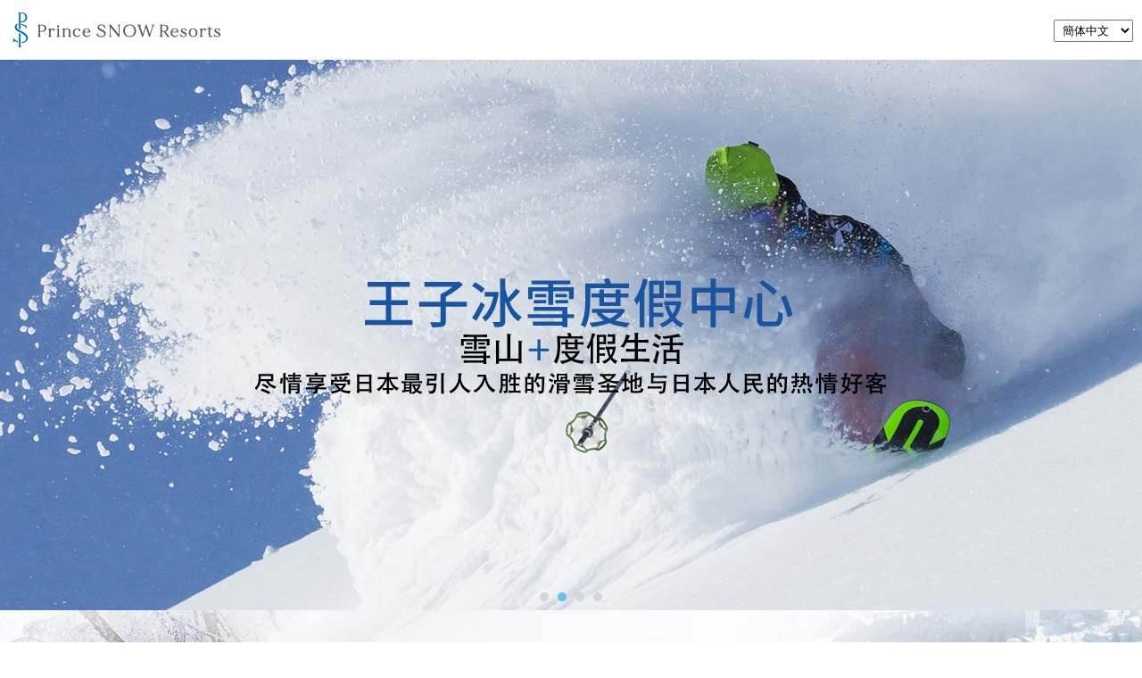

--- FILE ---
content_type: text/html
request_url: https://www.princehotels.com/zh-hans/ski/index.html
body_size: 5955
content:
<!DOCTYPE html PUBLIC "-//W3C//DTD XHTML 1.0 Transitional//EN" "http://www.w3.org/TR/xhtml1/DTD/xhtml1-transitional.dtd">
<html xmlns="http://www.w3.org/1999/xhtml" xml:lang="zh" lang="zh">
<head>

<meta http-equiv="Content-Type" content="text/html; charset=utf-8" />
<meta name="viewport" content="width=device-width, initial-scale=1">
<meta http-equiv="Content-Style-Type" content="text/css" />
<meta http-equiv="Content-Script-Type" content="text/javascirpt" />
<meta name="keywords" content="" />
<meta name="description" content="" />

<link rel="apple-touch-icon" sizes="180x180" href="../ski/img/common/apple-touch-icon.png?v=NmEYrnPGBa">
<link rel="icon" type="image/png" href="../ski/img/common/favicon-32x32.png?v=NmEYrnPGBa" sizes="32x32">
<link rel="icon" type="image/png" href="../ski/img/common/favicon-16x16.png?v=NmEYrnPGBa" sizes="16x16">
<link rel="manifest" href="../ski/img/common/manifest.json?v=NmEYrnPGBa">
<link rel="mask-icon" href="../ski/img/common/safari-pinned-tab.svg?v=NmEYrnPGBa" color="#5bbad5">
<link rel="shortcut icon" href="../ski/img/common/favicon.ico?v=NmEYrnPGBa">
<meta name="apple-mobile-web-app-title" content="Seibu Prince Hotels & Resorts">
<meta name="application-name" content="Seibu Prince Hotels & Resorts">


<meta name="msapplication-config" content="../ski/img/common/browserconfig.xml?v=NmEYrnPGBa">

<title>王子冰雪度假中心- 西武王子酒店及度假村 - 官方网站</title>

<script src="js/jquery.js"></script>
<script src="js/share.js"></script>
<script src="js/jquery.smoothScroll.js"></script>
<script src="js/jquery.skippr.min.js"></script>
<script src="js/jquery.meanmenu.js"></script>
<script src="js/slick.js" type="text/javascript"></script>
<script src="js/simple-lightbox.min.js" type="text/javascript"></script>
<script src="js/jquery.rwdImageMaps.min.js" type="text/javascript"></script>

<link href="css/style.css" rel="stylesheet">
<link href="css/reset.css" rel="stylesheet">
<link href="css/jquery.skippr.css" rel="stylesheet" type="text/css" />
<link href="css/meanmenu.css" type="text/css" rel="stylesheet"  media="all" />


<!-- common_massage -->
<!--link href="http://princehotels.com/wp-content/princehotels-static/common_file/common_file.css" rel="stylesheet" type="text/css" />
<script src="http://princehotels.com/wp-content/princehotels-static/common_file/common_file.js" type="text/javascript"></script>
<div class="cs winter">
  <span>COMING SOON</span>*本季度的营业信息预计于2019年11月上旬更新。
  <p class="close">× close</p>
</div-->
<!-- common_massage -->


<!-- Google Tag Manager -->
<script>(function(w,d,s,l,i){w[l]=w[l]||[];w[l].push({'gtm.start':
new Date().getTime(),event:'gtm.js'});var f=d.getElementsByTagName(s)[0],
j=d.createElement(s),dl=l!='dataLayer'?'&l='+l:'';j.async=true;j.src=
'https://www.googletagmanager.com/gtm.js?id='+i+dl;f.parentNode.insertBefore(j,f);
})(window,document,'script','dataLayer','GTM-TZT5ZSZ');</script>

<script>(function(w,d,s,l,i){w[l]=w[l]||[];w[l].push({'gtm.start':
new Date().getTime(),event:'gtm.js'});var f=d.getElementsByTagName(s)[0],
j=d.createElement(s),dl=l!='dataLayer'?'&l='+l:'';j.async=true;j.src=
'https://www.googletagmanager.com/gtm.js?id='+i+dl;f.parentNode.insertBefore(j,f);
})(window,document,'script','dataLayer','GTM-T3NLMXW');</script>
<!-- End Google Tag Manager -->

<script type="text/javascript">
  $(function(){
    $("#inc_language").load("inc/language.html");
  })
</script>

</head>

  <body id="top">

<!-- Google Tag Manager (noscript) -->
<noscript><iframe src="https://www.googletagmanager.com/ns.html?id=GTM-TZT5ZSZ"
height="0" width="0" style="display:none;visibility:hidden"></iframe></noscript>

<noscript><iframe src="https://www.googletagmanager.com/ns.html?id=GTM-T3NLMXW"
height="0" width="0" style="display:none;visibility:hidden"></iframe></noscript>
<!-- End Google Tag Manager (noscript) -->



<div id="head" class="topHead">
  <div class="headInner">
    <p class="headLeft"><a href="./"><img src="../../en/ski/img/common/logo_psr.gif" alt="Prince Snow Resorts" class="imageFit"></a></p>
    <div  class="headRight pull">
     <!-- inc_language-->
     <div id="inc_language"></div>
     <!-- inc_language-->
   </div>
  </div>
</div>




    <div id="container">
      <h1><img src="img/title.png" alt="Prince Snow Resorts
THE MOUNTAINS+RESORT LIFE" class="imageFit" ></h1>
      <div id="theTarget">
        <div style="background-image: url(img/bg1.jpg)"></div>
        <div style="background-image: url(img/bg3.jpg)"></div>
        <div style="background-image: url(img/bg2.jpg)"></div>
        <div style="background-image: url(img/bg4.jpg)"></div>
      </div>
    </div>


    <!-- main -->
    <div id="main">




<!--div class="covid">
				<dl>
					<dt>
	<p class="title">关于预防新型冠状病毒病传染扩大所采取的措施</p>
	<p>王子大饭店为了让宾客能在更加安全清洁的空间里舒适下榻，制订并引入了全新的卫生与消毒标准“Prince Safety Commitment (安全公告)”。<br />
我们将遵循此项标准，为防止疫情传染扩大做好万全准备，努力贯彻相关措施，从而让宾客能够安心入住。<br />
<a href="https://www.princehotels.cn/zh-hans/safety/" target="_blank">更多详情</a></p>
					</dt>
					<dd>
						<p class="PC"><a href="https://www.youtube.com/watch?v=eT_VwNPVHaI" target="_blank"><img src="img/safety_banner.jpg" alt="Prince Snow Resorts' measures to prevent COVID-19 infection Watch it" class="imageFit" /></a></p>
						<p class="SP"><a href="https://www.youtube.com/watch?v=eT_VwNPVHaI" target="_blank"><img src="img/safety_banner_sp.jpg" alt="Prince Snow Resorts' measures to prevent COVID-19 infection Watch it" class="imageFit" /></a></p>
					</dd>
				</dl>
</div-->
			
			
			
			
			
			
			
			
      <div id="area" class="area">
        <div class="topContents">

           <!--p class="mb15 SP" style="font-size:90%;">现在正在进行2019-2020冬季资讯的更新工作（预计于2019年11月上旬更新）。<br />
目前刊载的部分资讯，为2018-2019冬季资讯。</p-->

          <div class="titleSet">
           <div class="innerLeft">

           <!--p class="mb15 PC" style="font-size:90%;">现在正在进行2019-2020冬季资讯的更新工作（预计于2019年11月上旬更新）。<br />
目前刊载的部分资讯，为2018-2019冬季资讯。</p-->


<!--p>现在正在进行2020-2021冬季资讯的更新工作（预计于2020年11月上旬更新）。<br />
目前刊载的部分资讯，为2019-2020冬季资讯。</p-->

            <h2>欢迎您光临王子冰雪度假中心</h2>
            <p>我们在全日本共拥有9个滑雪场，可让您尽享活力四射的滑雪之旅。<br />
在我们的滑雪场，您除了能在闻名世界的日本优质粉雪上畅快滑行，还可在滑雪之余享受热情的当地人民为您提供的各式温馨服务。<br />
此外，您还有机会品尝独特的日本美食，尽享购物与观光的乐趣。</p>



           </div>
           <div class="innerRight">
            <p class="titleTopics"><img src="img/common/kids_free.png"></p>
            <!--p class="titleTopics"><a href="https://www.princehotels.cn/zh-hans/ski/awards/world_ski_awards/" target="_blank"><img src="img/common/vote.png"></a></p-->
            <p class="titleTopics PC"><a href="alipays://platformapi/startapp?appId=68687345&transparentTitle=auto&transparentTitleTextAuto=YES&url=%2Fwww%2Fbrand.html%3FbrandId%3D20190827110000000068088006300037546" target="_blank"><img src="img/common/alipay.jpg"></a></p>
           </div>
          </div>

<div class="alipay mb35 SP">
<p><a href="alipays://platformapi/startapp?appId=68687345&transparentTitle=auto&transparentTitleTextAuto=YES&url=%2Fwww%2Fbrand.html%3FbrandId%3D20190827110000000068088006300037546" target="_blank"><img src="img/common/alipay.jpg" class="imageFit"></a></p>
</div>




<!-- バナーエリア -->
<a href="https://www.princehotels.cn/zh-hans/ski/experience/index.html" class="banner_area_top" target="_blank">
  <div >
    <span class="bn01">畅滑于王子冰雪度假中心</span>
    <span class="bn02">尽享冬日绝景体验</span>
    <p class="arrow"><img src="img/top_banner_arrow.png"></p>
  </div>
</a>
<!-- バナーエリア -->


          <!-- エリアメニュー SP -->
          <div class="areaSet_sp SP">
            <div class="aco">
              <div class="acMenu">
                <p><img src="img/top_area01.jpg" alt="Hokkaido Furano" class="imageFit" ></p>
                <h3>富良野滑雪场<span>北海道</span></h3>
              </div>
              <div class="spec">
                <p><img src="img/top_areapec01.jpg" alt="" class="imageFit" /></p>
                <p class="more"><a href="furano/index.html">更多详情 ></a></p>
              </div>
            </div>
          </div>

          <div class="areaSet_sp SP">
            <div class="aco">
              <div class="acMenu">
                <p><img src="img/top_area02.jpg" alt="Shizukuishi Iwate" class="imageFit" ></p>
                <h3>雫石滑雪场<span>岩手县</span></h3>
              </div>
              <div class="spec">
                <p><img src="img/top_areapec02.jpg" alt="" class="imageFit" /></p>
                <p class="more"><a href="shizukuishi/index.html">更多详情 ></a></p>
              </div>
            </div>
          </div>

          <div class="areaSet_sp SP">
            <div class="aco">
              <div class="acMenu">
                <p><img src="img/top_area03.jpg" alt="Hakkaisan Niigata" class="imageFit" ></p>
                <h3>八海山滑雪场<span>新潟县</span></h3>
              </div>
              <div class="spec">
                <p><img src="img/top_areapec03.jpg" alt="" class="imageFit" /></p>
                <p class="more"><a href="hakkaisan/index.html">更多详情 ></a></p>
              </div>
            </div>
          </div>

          <div class="areaSet_sp SP">
            <div class="aco">
              <div class="acMenu">
                <p><img src="img/top_area04.jpg" alt="Mt.Naeba / Naeba Niigata" class="imageFit" ></p>
                <h3>苗场山/苗场滑雪场<span>新潟县</span></h3>
              </div>
              <div class="spec">
                <p><img src="img/top_areapec04.jpg" alt="" class="imageFit" /></p>
                <p class="more"><a href="naeba/index.html">更多详情 ></a></p>
              </div>
            </div>
          </div>

          <div class="areaSet_sp SP">
            <div class="aco">
              <div class="acMenu">
                <p><img src="img/top_area05.jpg" alt="Mt.Naeba / Kagura Niigata" class="imageFit" ></p>
                <h3>苗场山/神乐滑雪场<span>新潟县</span></h3>
              </div>
              <div class="spec">
                <p><img src="img/top_areapec05.jpg" alt="" class="imageFit" /></p>
                <p class="more"><a href="kagura/index.html">更多详情 ></a></p>
              </div>
            </div>
          </div>

          <div class="areaSet_sp SP">
            <div class="aco">
              <div class="acMenu">
                <p><img src="img/top_area06.jpg" alt="Myoko Suginohara Nagano" class="imageFit" ></p>
                <h3>妙高杉之原滑雪场<span>新潟县</span></h3>
              </div>
              <div class="spec">
                <p><img src="img/top_areapec06.jpg" alt="" class="imageFit" /></p>
                <p class="more"><a href="myoko_kogen/index.html">更多详情 ></a></p>
              </div>
            </div>
          </div>


          <div class="areaSet_sp SP">
            <div class="aco">
              <div class="acMenu">
                <p><img src="img/top_area07.jpg" alt="Shiga Kogen Yakebitaiyama Nagano" class="imageFit" ></p>
                <h3>志贺高原烧额山滑雪场<span>长野县</span></h3>
              </div>
              <div class="spec">
                <p><img src="img/top_areapec07.jpg" alt="" class="imageFit" /></p>
                <p class="more"><a href="shiga_kogen/index.html">更多详情 ></a></p>
              </div>
            </div>
          </div>


          <div class="areaSet_sp SP">
            <div class="aco">
              <div class="acMenu">
                <p><img src="img/top_area08.jpg" alt="Karuizawa Nagano" class="imageFit" ></p>
                <h3>轻井泽滑雪场<span>长野县</span></h3>
              </div>
              <div class="spec">
                <p><img src="img/top_areapec08.jpg" alt="" class="imageFit" /></p>
                <p class="more"><a href="karuizawa/index.html">更多详情 ></a></p>
              </div>
            </div>
          </div>


          <div class="areaSet_sp SP">
            <div class="aco">
              <div class="acMenu">
                <p><img src="img/top_area09.jpg" alt="Manza Onsen Gunma" class="imageFit" ></p>
                <h3>万座温泉滑雪场<span>群马</span></h3>
              </div>
              <div class="spec">
                <p><img src="img/top_areapec09.jpg" alt="" class="imageFit" /></p>
                <p class="more"><a href="manza_onsen/index.html">更多详情 ></a></p>
              </div>
            </div>
          </div>
          <!-- areaSet_sp -->



          <!-- エリアメニュー PC -->
          <div class="areaSet PC">

            <div class="area_inner">
              <div class="ov_caption">
                <figure>
                  <a href="furano/index.html"><img src="img/top_area01.jpg" alt="" class="deImg">
                    <figcaption>
                      <!--ul>
                        <li><a href="furano/index.html"><img src="img/area_btn_mo.gif" width="207" height="32" alt="THE MOUNTAIN"></a></li>
                        <li><a href="furano/resort.html"><img src="img/area_btn_re.gif" width="206" height="32" alt="LESORTS LIFE"></a></li>
                      </ul-->
                      <p><img src="img/top_area01_spec.png" width="413" height="194" alt="" class="nofade"></p>
                    </figcaption>
                  </a>
                </figure>
              </div>
              <h3>富良野滑雪场<span>北海道</span></h3>
            </div>

            <div class="area_inner">
              <div class="ov_caption">
                <figure>
                  <a href="shizukuishi/index.html"><img src="img/top_area02.jpg" alt="" class="deImg">
                    <figcaption>
                      <p><img src="img/top_area02_spec.png" width="413" height="194" alt="" class="nofade"></p>
                    </figcaption>
                  </a>
                </figure>
              </div>
              <h3>雫石滑雪场<span>岩手县</span></h3>
            </div>

            <div class="area_inner">
              <div class="ov_caption">
                <figure>
                  <a href="hakkaisan/index.html"><img src="img/top_area03.jpg" alt="" class="deImg">
                    <figcaption>
                      <p><img src="img/top_area03_spec.png" width="413" height="194" alt="" class="nofade"></p>
                    </figcaption>
                  </a>
                </figure>
              </div>
              <h3>八海山滑雪场<span>新潟县</span></h3>
            </div>
            <!-- areaSet -->

            <div class="area_inner">
              <div class="ov_caption">
                <figure>
                  <a href="naeba/index.html"><img src="img/top_area04.jpg" alt="" class="deImg">
                    <figcaption>
                      <p><img src="img/top_area04_spec.png" width="413" height="194" alt="" class="nofade"></p>
                    </figcaption>
                  </a>
                </figure>
              </div>
              <h3>苗场山/苗场滑雪场<span>新潟县</span></h3>
            </div>

            <div class="area_inner">
              <div class="ov_caption">
                <figure>
                  <a href="kagura/index.html"><img src="img/top_area05.jpg" alt="" class="deImg">
                    <figcaption>
                      <p><img src="img/top_area05_spec.png" width="413" height="194" alt="" class="nofade"></p>
                    </figcaption>
                  </a>
                </figure>
              </div>
              <h3>苗场山/神乐滑雪场<span>新潟县</span></h3>
            </div>

            <div class="area_inner">
              <div class="ov_caption">
                <figure>
                  <a href="myoko_kogen/index.html"><img src="img/top_area06.jpg" alt="" class="deImg">
                    <figcaption>
                      <p><img src="img/top_area06_spec.png" width="413" height="194" alt="" class="nofade"></p>
                    </figcaption>
                  </a>
                </figure>
              </div>
              <h3>妙高杉之原滑雪场<span>新潟县</span></h3>
            </div>
            <!-- areaSet -->

            <div class="area_inner">
              <div class="ov_caption">
                <figure>
                  <a href="shiga_kogen/index.html"><img src="img/top_area07.jpg" alt="" class="deImg">
                    <figcaption>
                      <p><img src="img/top_area07_spec.png" width="413" height="194" alt="" class="nofade"></p>
                    </figcaption>
                  </a>
                </figure>
              </div>
              <h3>志贺高原烧额山滑雪场<span>长野县</span></h3>
            </div>

            <div class="area_inner">
              <div class="ov_caption">
                <figure>
                  <a href="karuizawa/index.html"><img src="img/top_area08.jpg" alt="" class="deImg">
                    <figcaption>
                      <p><img src="img/top_area08_spec.png" width="413" height="194" alt="" class="nofade"></p>
                    </figcaption>
                  </a>
                </figure>
              </div>
              <h3>轻井泽滑雪场<span>长野县</span></h3>
            </div>

            <div class="area_inner">
              <div class="ov_caption">
                <figure>
                  <a href="manza_onsen/index.html"><img src="img/top_area09.jpg" alt="" class="deImg">
                    <figcaption>
                      <p><img src="img/top_area09_spec.png" width="413" height="194" alt="" class="nofade"></p>
                    </figcaption>
                  </a>
                </figure>
              </div>
              <h3>万座温泉滑雪场<span>群马</span></h3>
            </div>
            <!-- areaSet -->

        </div>
      </div>
      <!-- area -->




      <div id="video" class="video">
        <div class="topContents pb0">
         <h2 class="cLine_top">观看视频</h2>
          <div class="topVideo">
            <div style="position:relative;height:0;padding-bottom:56.25%"><iframe src="https://www.youtube.com/embed/Ts6_se_pJ_w?rel=0" width="640" height="360" frameborder="0" style="position:absolute;width:100%;height:100%;left:0" allowfullscreen></iframe></div>
          </div>

        </div>
      </div>

      <!-- special -->




      <div id="special" class="special">
        <div class="topContents pb0">
          <h2 class="cLine_top">浏览我们的滑雪度假指南</h2>
          <div class="spInner">
            <ul class="topSpecial">
              <li><a href="/zh-hans/ski/princesnowresortsguide/index.html" target="_blank"><img src="img/common/banner12.jpg" alt="" class="imageFit" /></a></li>
            </ul>
          </div>
        </div>
        <div class="topContents">
          <h2 class="cLine_top">从雪坡到城市<span> — 东京在等你</span></h2>
          <div class="spInner">
            <ul class="topSpecial">
              <li><a href="https://rsv.seibuprince.com/?chain=31483&dest=JP-TOKYO&level=chain&locale=zh-CN" target="_blank"><img src="img/common/bnr_hotels.jpg" alt="" class="imageFit" /></a></li>
            </ul>
          </div>
        </div>
      </div>
      <!-- special -->








      <div id="other" class="other">
        <div class="topContents pb0">
          <h2 class="cLine_top">Save more by joining<span class="PC"> Seibu Prince Global Rewards</span></h2>
          <h2 class="cLine_top SP"><span>Seibu Prince Global Rewards</span></h2>
          <div class="topOther">
            <div class="otherLeft">
              <p><a href="https://www.seibuprince.com/zh-hans/loyalty" target="_blank"><img src="img/common/banner09_pc.jpg" alt="Seibu Prince Global Rewards 立即加入！" class="imageFit"></a></p>
            </div>
            <div class="otherRight">
              <p><a href="pdf/spgr_loyalty.pdf" target="_blank"><img src="img/common/banner13_pc.jpg" alt="Seibu Prince Global Rewards" class="imageFit"></a></p>
            </div>
          </div>
        </div>
		  
        <div class="topContents">
          <h2 class="cLine_top">其他季节的度假区</h2>
          <div class="topOther">
            <div class="otherLeft">
              <p><a href="/zh-hans/ski/summer/index.html" target="_blank"><img src="img/other_banner02.jpg" alt="Summer Season In Prince Snow Resorts" class="imageFit"></a></p>
              <h3 class="winter">夏季 <span>王子冰雪度假中心</span></h3>
            </div>
            <div class="otherRight">
              <p><a href="/zh-hans/ski/autumn/index.html" target="_blank"><img src="img/other_banner01.jpg" alt="Autumn Foliage in Prince Hotels & Resorts" class="imageFit"></a></p>
              <h3>秋之红叶 <span>西武王子酒店及度假村</span></h3>
            </div>
          </div>
        </div>
		  
      </div>
      <!-- special -->

      </div>

    </div>
    <!-- main -->



    <p id="pagetop" class="PC"><a href="#main"><img src="../ski/img/common/footer_pagetop.png" alt=""></a></p>




    <!-- フッター -->
    <div id="footer">
			<div class="footBg">

				<div class="footInner">

		      <ul class="footNavi">
		        <li><a href="../ski/index.html">首页</a>
		        <li><a href="../ski/furano/index.html">富良野滑雪场</a>
		        <li><a href="../ski/shizukuishi/index.html">雫石滑雪场</a>
		        <li><a href="../ski/hakkaisan/index.html">八海山滑雪场</a>
		        <li><a href="../ski/naeba/index.html">苗场山/苗场滑雪场</a>
		        <li><a href="../ski/kagura/index.html">苗场山/神乐滑雪场</a>
		        <li><a href="../ski/myoko_kogen/index.html">妙高杉之原滑雪场</a>
		        <li><a href="../ski/shiga_kogen/index.html">志贺高原烧额山滑雪场</a>
		        <li><a href="../ski/karuizawa/index.html">轻井泽滑雪场</a>
		        <li class="lastLine"><a href="../ski/manza_onsen/index.html">万座温泉滑雪场</a>
		      </ul>

		      <ul class="ftOther">
		        <li class="other"><a href="/zh-hans/ski/summer/index.html" target="_blank"><span>夏季</span></a></li>
		        <li class="other"><a href="/zh-hans/ski/autumn/index.html" target="_blank"><span>秋季</span></a></li>
		      </ul>

				</div>

			</div>

			<div class="PC foot_bottom met">
				<p><img src="../ski/img/common/helmet.gif" alt="" class="imageFit"></p>
			</div>
			<p class="SP" style="padding:10px;"><img src="../ski/img/common/helmet.gif" alt="" class="imageFit"></p>
				
			<div class="foot_bottom">
	  			<dl>
					<dt><a href="https://www.princehotels.cn/zh-hans/" target="_blank"><img src="../ski/img/common/logo_prince.gif" alt=""></a></dt>
					<dd class="PC">Copyright &copy; SEIBU PRINCE HOTELS WORLDWIDE INC. All rights reserved.</dd>
				</dl>
				<p><a href="https://www.seibuholdings.co.jp/en/group/" target="_blank"><img src="../ski/img/common/logo_seibu.gif" alt=""></a></p>
			</div>
			<div class="SP" style="text-align: center;">Copyright &copy; SEIBU PRINCE HOTELS WORLDWIDE INC. <br>All rights reserved.</div>

    </div>
    <!-- フッター -->

  </body>
</html>


--- FILE ---
content_type: text/html
request_url: https://www.princehotels.com/zh-hans/ski/inc/language.html
body_size: 350
content:
<div class="bttop PC"><a href="../">返回王子滑雪度假中心首页</a></div>
<div class="lang">
  <select name="example" onchange="location.href=value;">
    <option value="https://www.princehotels.com/en/ski/index.html">ENGLISH</option>
    <option value="https://www.princehotels.cn/zh-hans/ski/index.html" selected="">簡体中文</option>
    <option value="https://www.princehotels.com/zh-hant/ski/index.html">繁體中文</option>
    <option value="https://www.princehotels.com/ko/ski/index.html">한국어</option>
    <option value="http://www.princehotels.co.jp/ski/">日本語</option>
  </select>
</div>


--- FILE ---
content_type: text/css
request_url: https://www.princehotels.com/zh-hans/ski/css/style.css
body_size: 26901
content:
@charset "utf-8";

.SP{display:none !important;}
@media only screen and (max-width:1024px){
	.PC{display:none !important;}
	.SP{display:block !important;}
}


/* =======================================
	トップバナーエリア
======================================= */


a.banner_area_top{
	display: block;
	max-width:1280px;
	background: url(../img/top_banner_bg.jpg) no-repeat left center;
	background-size: cover;
	text-align: center;
	font-size: 200%;
	color: #000;
	padding: 40px 0 40px 0;
	font-family: Georgia, serif;
	margin-bottom: 50px;
}

a.banner_area_top:hover{
	color: #000!important;
}


a.banner_area_top span{
	display: block;
}

a.banner_area_top span.bn02{
	font-size: 150%;
	line-height: 180%;
}

a.banner_area_top span.bn03{
	font-size: 80%;
}


a.banner_area_top .arrow{
	margin-top: 5px;
}

a.banner_area_top .arrow img{
	opacity: 1!important;
}




@media only screen and (max-width:768px){
	a.banner_area_top{
		max-width:100%;
		background: url(../img/top_banner_bg_sp.jpg) no-repeat left center;
		background-size: cover;
		font-size: 100%;
		padding: 20px 0 25px 0;
		margin-bottom: 30px;
	}

	a.banner_area_top .arrow{
		margin-top: 10px;
	}

	a.banner_area_top span.bn01{
		font-size: 130%;
	}

	a.banner_area_top span.bn03{
		font-size: 100%;
	}

}






/* =======================================
	プルダウン
======================================= */

.pull{
	margin: 22px 0 0 0!important;
	z-index: 20;
	right:10px;
}

.pull select{
	height : 25px;
	line-height: 0;
	vertical-align: middle;
	padding:0 5px 0 5px;
	z-index:10!important;
}

@media only screen and (max-width:1024px){
	.pull{margin: 10px 45px 0 0!important;	position: fixed!important;}
	.topHead .pull{margin: 10px 0 0 0!important;}
}




/* =======================================
	告知
======================================= */
/*
.topics{
	position: absolute;
	top:83px;
	right:75px;
	z-index: 200;
	width:350px;
	padding:20px 25px 20px 25px;
	line-height: 155%;
	background-color: rgba(255,255,255,0.9);
}
	.topics ul{
		margin:10px 0 0 0;
		padding:0;
	}

	.topics .vote{
		text-align: center;
		margin:0 0 20px 0;
		padding:0;
	}

	.topics_sp{
		position: auto!important;
		width:100%;
		padding:20px 20px 20px 20px;
		line-height: 155%;
		background-color: rgba(255,255,255,0.9);
		border-bottom: 1px dotted #7a85a1;
		border-top: 1px dotted #7a85a1;
	}

		.topics_sp ul{
			margin:10px 0 0 0;
			padding:0;
		}

		.topics_sp .vote{
			text-align: center;
			margin:-5px 0 7px 0!important;
			padding:0;
		}
*/

#CDSWIDCOE.widCOE{
	border: none!important;
	padding:10px 0 10px 7px;
}



/* .topics{
	position: absolute;
	width: 195px;
	top:25px;
	right:25px;
	z-index: 200;
	padding: 10px 10px 10px 10px;
	background: #ffffff;
  -webkit-border-top-left-radius: 5px;
  -webkit-border-top-right-radius: 5px;
  -webkit-border-bottom-right-radius: 5px;
  -webkit-border-bottom-left-radius: 5px;
  -moz-border-radius-topleft: 5px;
  -moz-border-radius-topright: 5px;
  -moz-border-radius-bottomright: 5px;
  -moz-border-radius-bottomleft: 5px;
} */

.topics{
	position: absolute;
	width: 195px;
	top:225px;
	right:25px;
	z-index: 200;
	padding: 30px 0;
	background: #ffffff;
	text-align: center;
  -webkit-border-top-left-radius: 10px;
  -webkit-border-top-right-radius: 10px;
  -webkit-border-bottom-right-radius: 10px;
  -webkit-border-bottom-left-radius: 10px;
  -moz-border-radius-topleft: 10px;
  -moz-border-radius-topright: 10px;
  -moz-border-radius-bottomright: 10px;
  -moz-border-radius-bottomleft: 10px;
}

.topics01{
	position: absolute;
	width: 195px;
	top:25px;
	right:25px;
	z-index: 200;
	padding: 10px 10px 10px 10px;
	background: #ffffff;
	text-align: center;
  -webkit-border-top-left-radius: 5px;
  -webkit-border-top-right-radius: 5px;
  -webkit-border-bottom-right-radius: 5px;
  -webkit-border-bottom-left-radius: 5px;
  -moz-border-radius-topleft: 5px;
  -moz-border-radius-topright: 5px;
  -moz-border-radius-bottomright: 5px;
  -moz-border-radius-bottomleft: 5px;
}


.topics02{
	position: absolute;
	top:15px;
	right:25px;
	z-index: 200;
	padding: 10px 0 10px 10px;
  -webkit-border-top-left-radius: 5px;
  -webkit-border-top-right-radius: 5px;
  -webkit-border-bottom-right-radius: 5px;
  -webkit-border-bottom-left-radius: 5px;
  -moz-border-radius-topleft: 5px;
  -moz-border-radius-topright: 5px;
  -moz-border-radius-bottomright: 5px;
  -moz-border-radius-bottomleft: 5px;
}
.topics02.nt{
	top:25px;
}

.topics03{
	position: absolute;
	top:410px;
	right:25px;
	z-index: 200;
	padding: 10px 10px 10px 10px;
	background: #ffffff;
  -webkit-border-top-left-radius: 5px;
  -webkit-border-top-right-radius: 5px;
  -webkit-border-bottom-right-radius: 5px;
  -webkit-border-bottom-left-radius: 5px;
  -moz-border-radius-topleft: 5px;
  -moz-border-radius-topright: 5px;
  -moz-border-radius-bottomright: 5px;
  -moz-border-radius-bottomleft: 5px;
}

.topics04{
	position: absolute;
	top:410px;
	right:25px;
	z-index: 200;
	padding: 10px 10px 10px 10px;
  -webkit-border-top-left-radius: 5px;
  -webkit-border-top-right-radius: 5px;
  -webkit-border-bottom-right-radius: 5px;
  -webkit-border-bottom-left-radius: 5px;
  -moz-border-radius-topleft: 5px;
  -moz-border-radius-topright: 5px;
  -moz-border-radius-bottomright: 5px;
  -moz-border-radius-bottomleft: 5px;
}
.topics04.nt{
	top:215px;
}

.topics02.only{
	top:25px;
}

@media only screen and (max-width:1024px){
	.topics img,
	.topics01 img,
	.topics02 img,
	.topics03 img,
	.topics04 img{
		width: 100%;
	}


	#CDSWIDCOE{
		width: 100%!important;
		padding:15px 0 12px 0!important;
		margin: 0!important;
	}
		#CDSWIDCOE img{
			width: 100%!important;
		}

		#CDSWIDCOE.widCOE .widCOETitle,
		#CDSWIDCOE.widCOE .widCOEDate .widCOEDateText{
			display: none!important;
		}



	.topics{
		padding: 5px 5px 7px 5px;
		width: 10%;
		top:170px;
		right:15px;
	}

	.topics01{
		padding: 5px 5px 7px 5px;
		width: 10%;
		top:60px;
		right:15px;
	}

	.topics02{
		padding: 5px 5px 7px 5px;
		width: 10%;
		top:60px;
		right:15px;
		background:#ffffff;
	}
	.topics03{
		padding: 5px 5px 7px 5px;
		width: 10%;
		top:290px;
		right:15px;
	}
	.topics04{
		padding: 5px 5px 7px 5px;
		width: 10%;
		top:290px;
		right:15px;
	}
}

@media only screen and (max-width:640px){
	.topics{
		padding: 5px 5px 7px 5px;
		width: 15%;
		top:120px;
		right:15px;
	}
	.topics01{
		padding: 5px 5px 7px 5px;
		width: 15%;
		top:60px;
		right:15px;
	}
	.topics02{
		padding: 5px 5px 7px 5px;
		width: 15%;
		top:60px;
		right:15px;
	}
	.topics02.nt{
		top:60px;
	}
	.topics03{
		padding: 5px 5px 7px 5px;
		width: 15%;
		top:205px;
		right:15px;
	}
	.topics04{
		padding: 5px 5px 7px 5px;
		width: 15%;
		top:230px;
		right:15px;
	}
	.topics04.nt{
		top:170px;
	}
}



/* =======================================
	ヘッダ
======================================= */

#head{
	padding:0 10px 0 15px;
	box-sizing: border-box;
}

#head .headInner{
	max-width:1200px;
	margin:auto;

}

/* トップ用 */
#head.topHead .headInner{
	max-width:1280px;
}

	#head .headInner .headLeft{
		position: relative;
		float:left;
		z-index: 10!important;
	}

		#head .headInner .headLeft a img{
    -moz-opacity: 1.0!important;
    opacity: 1.0!important;
	}


header{
	position: absolute;
}


	#head .headInner .headRight{
		float:right;
		font-size: 90%;
		margin:20px 0 0 0;
	}

	#head .headInner .headRight p{
		margin:0 17px 0 0;
	}

		.headRight li.tw a{
			background: url(../img/common/icon_tw.gif) no-repeat left center;
			padding:1px 0 0 27px;
			line-height: 100%;
		}

		 .headRight li.jp a{
			background: url(../img/common/icon_jp.gif) no-repeat left center;
			padding:1px 0 0 27px;
		}



	#head .headInner .headRight .bttop a{
		background:#eeeeee;
		padding:1px 10px 0px 10px;
		margin-left:5px;
		display: inline-block;
	}


	#head .headInner .headRight .bttop{
		margin:-2px 20px 0 0;
		float:left;
	}
	#head .headInner .headRight .lang{
		float:right;
	}

#head.topHead .headInner .headRight .bttop{display: none!important;}


@media only screen and (max-width:1024px){
	#head{
		z-index: 10;
		position: fixed;
	}

	#head.topHead{
		background: #ffffff;
		width: 100%;
	}


	#head .headInner{
		max-width:100%;
	}

	#head .headInner .headLeft{
		width: 150px;
	}

	#head .headInner .headRight{
		text-align: center;
		margin:10px 0 0 0;
	}

	.headRight span{
		display: none;
	}

	#head .headInner .headRight li{
		margin:0 0 0 5px;
	}
	.pdf_link{
		margin-top:1px!important;
	}
}



/* clear */
#head .headInner:after,
#head .headInner .headRight:after{
	display:block;content:"";clear:both;overflow:hidden;
}


/* =======================================
	固定メニュー
======================================= */


ul.fmstyle{
  position: fixed;
	bottom:0;
	right:0;
	z-index:2;
  /*width:100%;*/
}

ul.fmstyle li.first{
    float:left;
    position: relative;
    width:300px;
		border: 3px solid #ffffff;
		border-right: none;
		border-bottom: none;
	}

	ul.fmstyle li.first p,
	ul.fmstyle li.first a{
		background: #b03531;
		color: #ffffff;
    padding:5px 0 5px 0;
		text-align: center;
		font-weight: bold;
		font-size: 110%;
		cursor: pointer!important;
		display: block;
	}

	ul.fmstyle li.first p.ticket span,
	ul.fmstyle li.first a.ticket span{
		background: url(../img/common/icon_btn_ticket.png) no-repeat left center;
		padding:0 0 0 38px;
	}
	ul.fmstyle li.first p.hotel span,
	ul.fmstyle li.first a.hotel span{
		background: url(../img/common/icon_btn_hotel.png) no-repeat left center;
		padding:3px 0 2px 28px;
	}

		ul.fmstyle li.first p:hover,
		ul.fmstyle li.first a:hover{
			/*background: #cc1f1a;*/
			color: #ffffff!important;
		}


ul.fmstyle li ul.inner{
	display: none;
	position: absolute!important;
	bottom:38px;
	width:100%;
}

	ul.fmstyle li ul.inner li a{
		background: #f2d9d8!important;
		font-size: 100%;
		font-weight: normal;
		color: #b03531;
		text-align: left;
		padding:5px 5px 5px 15px!important;
		border-top:1px solid #ffffff;
		border-left:1px solid #ffffff;
    display: block;
	}

		ul.fmstyle li ul.inner li a:hover{
			background: #f4cdcc!important;
			color: #b03531!important;
		}


@media only screen and (max-width:1024px){
	ul.fmstyle{
	  width:100%;
	}

	ul.fmstyle li.first{
	  width:50%;
		border-left: 1px solid #ffffff;
		border-right: 1px solid #ffffff;
		border-top: 2px solid #ffffff;
		font-size: 80%;
	}
	ul.fmstyle li.first a span,
	ul.fmstyle li.first p span{
		background: none!important;
		padding: 0!important;
	}

	ul.fmstyle.one li.first{
	  width:100%!important;
	}

	ul.fmstyle li ul.inner{
		bottom:34px;
	}

}

/* =======================================
	ページトップ
======================================= */
#pagetop{
  position: fixed;
  bottom: 15px;
  left: 15px;
	z-index:500;
}

/* =======================================
	topmain
======================================= */
#main .topContents{
	padding:75px 0 75px 0;
	max-width:1280px;
	margin:auto;
}

#main .area{
	background: url(../img/sabg.jpg) no-repeat left top;
	background-size:100%!important;
}

/* video */
#main .video{
	background: url(../img/avbg.jpg) no-repeat left top;
	background-size:100%!important;
}
	#main .video .topVideo{
		width:855px;
		margin:80px auto 0 auto;
	}


#main .other{
	background: url(../img/ambg.jpg) no-repeat left top;
	background-size:100%!important;
}





/* orher */
		#main .other .topOther{
			display: table;
			margin:75px auto 0 auto;
		}
				#main .other .topOther h3{
					font-weight:bold;
					margin:10px 0 0 0;
					font-size: 150%;
				}
					#main .other .topOther h3 span{
						font-size: 80%;
						color: #000000;
					}

			#main .other .topOther .otherLeft{
				display: table-cell;
				text-align: center!important;
				padding:0 20px 0 0;
			}
				#main .other .topOther .otherLeft h3{
					color: #00782a;
				}
				#main .other .topOther .otherLeft:last-child{
					padding-right:0;
				}

			#main .other .topOther .otherRight{
				display: table-cell;
				text-align: center;
			}
				#main .other .topOther .otherRight h3{
					color: #e44b00;
				}





/* special */

		#main .special .spInner{
			padding:60px 0 0 0;
			text-align: center;
		}



			#main .special .spInner ul.topSpecial{
				/* float: left; */
				display: table;
				margin: 0 auto;
				padding-left:20px;
			}
			/*#main .special .spInner ul.topSpecial:last-child{
				padding-left:20px;
			}*/

			#main .special .spInner .topSpecial li{
				display:table-cell;
				padding-right:20px;
			}
			#main .special .spInner .topSpecial li:last-child {
				display:table-cell;
				padding-left:0px;
			}
			.topSpecial.bn2{
				margin-top: 20px!important;
			}



@media only screen and (max-width:1024px){
	#main .topContents{
		width:100%!important;
		margin:0 auto 0 auto;
		padding:35px 15px 35px 15px!important;
	}

	#main .topContents h2{
		margin-bottom:15px;
	}

		#main .video .topVideo{
			width:100%;
			margin:30px auto 0 auto;
		}

		#main .other .topOther{
			/*display: table;*/
			margin:30px auto -40px auto;
		}

			#main .other .topOther .otherLeft{
				padding:0;
			}

		#main .other .topOther h3{
			margin:5px 0 0 0;
			font-size: 100%;
			line-height: 100%;
		}
		#main .other .topOther span{
			display: block;
		}
		#main .special .spInner{
			padding:0 0 0 0;
		}
		#main .special .spInner.single{
			padding:0 0 0 0!important;

		}
			#main .special .spInner.single img{
				width:49%!important;
			}

			#main .special .spInner ul.topSpecial{
				float: none;
				padding-right:0;
				padding-left:0;
			}

			#main .special .spInner .topSpecial li{
				display:table-cell;
				padding-right:10px;
				padding-left:0;
			}

			#main .special .spInner .topSpecial li:last-child {
				display:table-cell;
				padding-right:0;
				padding-left:0;
			}

			#main .special .spInner .topSpecial li.single{
				padding-right:10px;
				padding-left:0;
				text-align:left;
			}




			#main .other .topOther .otherRight{
				padding:0 0 0 10px;
			}

			.topSpecial.bn2{
				margin-top: 10px!important;
			}


}





/* clear */
#main .special .spInner:after{
	display:block;content:"";clear:both;overflow:hidden;
}



/* =======================================
	スライドショー
======================================= */

#container {
	height:617px;
	width: 100%;
	padding:0;
	margin:0;
  position: relative;
	z-index: 2!important;
}

body#top h1{
	position: absolute;
	top: 0;
	right: 0;
	bottom: 0;
	left: 0;
	margin: auto;
	/*width: 513px;*/
	height: 135px;
	z-index: 100!important;
	text-align: center;
	width: auto;
}


@media only screen and (max-width:1024px){
	#container {
		height:auto;
	}
	body#top h1{
		width: 342px!important;
		height: 50px;
	}
}


@media only screen and (max-width:647px){
	#container {
		height:auto;
	}
	body#top h1{
		width: 250px!important;
		height: 20px!important;
	}
}


/* =======================================
	タイトル
======================================= */

body#top button{display:none;}

.titleSet{
	width:100%;
	margin:0 0 50px 0;
	text-align: left;
}

.titleSet .innerLeft{
	float:left;
	width:60%;
}

	.titleSet .innerLeft h2{
		font-size: 210%;
		font-family:Helvetica!important;
		font-weight: bold;
		margin:20px 0 20px 0;
	}

.titleSet .innerRight{
	float:right;
	width:35%;
}

	.titleSet .innerRight p.titleTopics{
	padding: 10px 0 10px 10px;
	float:right;
  -webkit-border-top-left-radius: 5px;
  -webkit-border-top-right-radius: 5px;
  -webkit-border-bottom-right-radius: 5px;
  -webkit-border-bottom-left-radius: 5px;
  -moz-border-radius-topleft: 5px;
  -moz-border-radius-topright: 5px;
  -moz-border-radius-bottomright: 5px;
  -moz-border-radius-bottomleft: 5px;
}

h2.cLine_top {
  display: -webkit-box;
  display: -webkit-flex;
  display: -ms-flexbox;
  display: flex;
  -webkit-box-align: center;
  -webkit-align-items: center;
  -ms-flex-align: center;
  align-items: center;
  text-align: center;
  white-space: nowrap;
	font-size: 220%;
	font-weight: bold;
	color:#755e00;
}

h2.cLine_top:before,
h2.cLine_top:after {
  border-top: 1px solid #999999!important;
  content: "";
  display: inline; /* for IE */
  -webkit-box-flex: 1;
  -webkit-flex-grow: 1;
  -ms-flex: 1;
  flex-grow: 1;
}

h2.cLine_top:before {
	margin-right: 0.5em;
}

h2.cLine_top:after {
	margin-left: 0.5em;
}

h2.cLine_top span {
	color:#000000;
	margin-left:7px;
}



@media only screen and (max-width:768px){

	.titleSet .innerLeft{
		float:none;
		width:100%;
	}

	.titleSet .innerRight{
		float:none;
		width:50%;
		margin: auto;
	}
}


/* =======================================
	エリアメニュー
======================================= */

/* 画像拡大キャプション表示 */
.ov_caption {
	position: relative;
	overflow:hidden;
	display:inline-block;
	vertical-align: bottom;
	/*line-height:0;*/
}
.ov_caption figure {
	vertical-align: bottom;
	display:inline-block;
	overflow: hidden;
	position: relative;
	text-align: center;
}
.ov_caption figcaption {
	position: absolute;margin: auto;top: 0;left: 0;right: 0;bottom: 0;
	color:#FFF;
	opacity: 0;
	transition:all 0.3s;
}
.ov_caption:hover figcaption {opacity: 1;}

.ov_caption figcaption ul{
	position: absolute;
	left:0;
	bottom:0;
}

.ov_caption figcaption ul li{
		float: left;
		width: 50%;
	}
.ov_caption figcaption ul li img{
		width: 100%!important;
	}



.ov_caption img.deImg{
	height: auto;
	transition:all 0.3s;
	/*width: 100%;*/
	/*vertical-align: bottom;*/
}

.ov_caption:hover img.deImg {
	transform:scale(1.1);
	-webkit-filter: blur(3px);
	filter: blur(3px);
}



.areaSet{
	width: 1280px;
}

.areaSet .area_inner{
	float: left;
	position: relative!important;
	width: 413px;
	margin:20px 0 0 0;
}

.areaSet .area_inner a img.nofade{
    -moz-opacity: 1;
    opacity: 1;
}

.areaSet .area_inner:nth-child(2),
.areaSet .area_inner:nth-child(5),
.areaSet .area_inner:nth-child(8){
	margin:20px 20px 0 20px;
}

	.areaSet .area_inner h3{
		text-align: center;
		font-size: 130%;
		font-weight: bold;
		margin:8px 0 0 0;
	}
		.areaSet .area_inner h3 span{
			color: #3e6cba;
			font-size: 80%;
			margin:0 0 0 5px;
		}


/* ポップアップメニュー */



@media only screen and (max-width:1024px){
	.topContents{
		padding:7px 15px 15px 15px!important;
		box-sizing: border-box!important;
	}
	.titleSet{
		width:100%;
		margin:0 auto 10px auto!important;
	}
	.titleSet .innerLeft h2,
	h2.cLine_top{
		font-size:140%;
		margin-top:0!important;
	}
	.titleSet .innerRight p.titleTopics img{
		width: 100%;
	}
}

/* トップアコーディオン SPのみ */
.areaSet_sp{
	border: solid 1px #aab7ca;
	background: #ffffff;
	margin-bottom: 15px;
}
	.areaSet_sp .aco .acMenu{
		display: table;
	  background:url(../img/btn_open_sp.png) no-repeat right center;
	  cursor:pointer;
		width:100%;
	}
			.areaSet_sp .aco .acMenu p{
				padding:1px;
				width:35%;
				display: table-cell!important;
			}

		.areaSet_sp .aco .acMenu h3{
			font-size: 105%;
			width: 60%;
			font-weight: bold;
			line-height:110%;
			display: table-cell!important;
			vertical-align: middle!important;
			padding:0 0 0 10px;
		}
			.areaSet_sp .aco .acMenu h3 span{
				color: #3e6cba;
				font-size: 80%;
				display: block;
			}


	.areaSet_sp .aco .acMenu.active{
	  background:url(../img/btn_close_sp.png) no-repeat right center!important;
	}
	.areaSet_sp .aco .spec{
		border-top: 1px dotted #aab7ca;
		margin:0 0 0 0;
		padding:7px;
	  display:none;
	}


	.areaSet_sp .aco .spec .more a{
		display: inline-block;
		background: #335bab;
		text-align: center;
		width: 100%;
		color: #ffffff;
		padding:5px 5px 3px 5px;
		font-weight: bold;
	}
		.areaSet_sp .aco .spec .more a:hover{
			color: #ffffff!important;
		}



/* clear */
.areaSet:after,
.areaSet_sp .aco .acMenu:after,
.ov_caption figcaption ul:after,
.titleSet:after{
	display:block;content:"";clear:both;overflow:hidden;
}

/* =======================================
	footer
======================================= */

#sns{
	width:1280px;
	margin:0 auto 10px auto;
	text-align: right;
	position: relative;
}
body#top #sns{
	width:1280px!important;
}

#sns .sns_go,
#sns .sns_tw,
#sns .sns_fb{
	display: inline-block;
	margin:0 0 0 15px!important;
}

#sns .ta{
  position: absolute;
  bottom: 8px;
  left:0;
}





#footer {
  padding:0 0 65px 0!important;
	font-size:90%!important;
	min-width: 1280px;
}

	#footer .footBg{
		background: #f3f5f6;
	}


		#footer .footBg .footInner{
			width:1280px;
			margin:0 auto 12px auto;
			padding:0 20px 0 20px;
		}


	#footer .footBg .footInner ul.footNavi{
		padding:10px 0 10px 0;
		margin-left:-5px!important;
		float:left;
	}

	#footer .footBg .footInner ul.ftOther{
		float:right;
	}
		#footer .footBg .footInner ul.ftOther li{
			float:left;
			margin-left:10px;
		}
		#footer .footBg .footInner ul.ftOther li.other a{
			display:block;
			color:#000000;
			padding:3px 10px 0 10px;
			background:#e6ebed;
		}
			#footer .footBg .footInner ul.ftOther li.other a span{
				background: url(../img/common/arrowRight_2.png) no-repeat right center;
				padding:0 15px 0 0;
			}


		#footer .footBg .footInner ul.footNavi li{
			text-align:center;
			display:inline-block;
		  color:#1c1c1c;
			line-height:100%;
			padding:0 6px 0 6px;
			border-left:1px dotted #9d9d9d;
		}

		#footer .footBg .footInner ul.footNavi li.lastLine{
			border-right:1px dotted #9d9d9d!important;
		}

			#footer .footBg .footInner ul.footNavi li a{
				text-decoration:none;
				color:#1c1c1c;
			}

		#footer .foot_bottom{
			width:1280px;
			margin:auto;
			padding:0 20px 0 20px;
}
		#footer .foot_bottom.met{
			width:630px;
		}



			#footer .foot_bottom dl{
				float:left;
			}
				#footer .foot_bottom dl dt{
					float:left;
				}
				#footer .foot_bottom dl dd{
					margin:12px 0 0 20px;
					float:left;
				}
			#footer .foot_bottom p{
				margin:5px 0 0 0;
				float:right;
			}

		#footer p{
			font-family:Arial;
			color:#262626;
			font-size:110%!important;
		}


@media only screen and (max-width:1024px){
		#footer,
		body#top #footer{
			margin-top: 50px;
			padding:0 0 70px 0!important;
			min-width: 100%!important;
		}

		#footer .footBg .footInner,
		body#top #footer .footBg .footInner{
			width:100%!important;
			padding:12px 0 10px 0;
		}
		#footer .foot_bottom,
		body#top #footer .foot_bottom{
			width:100%;
			text-align:center;
		}

		#footer .footBg .footInner ul.footNavi{
			padding:10px;
			float:none;
			width: 100%;
			text-align:center;
		}

		#footer .footBg .footInner ul.footNavi li{
			padding:0 6px 0 6px;
			margin-bottom:15px;
		}


		#footer .footBg .footInner ul.ftOther{
			float:none;
			width:300px;
			margin:-5px auto 10px auto;
		}

		#footer .footBg .footInner ul.ftOther li.other{
			margin-bottom: 7px;
		}

		#footer .footBg .footInner ul.ftOther li.other:last-child{
			margin-bottom: 0;
		}

		#footer .footBg .footInner ul.ftOther a{
			width:140px;
			text-align: center!important;
		}


/*		#footer .foot_bottom dl{
			float:none;
		}*/
			#footer .foot_bottom dl dt{
				float:none;
			}
			#footer .foot_bottom dl dd{
				margin:10px 0 0 0;
				float:none;
			}
		#footer .foot_bottom p{
			float:right;
			margin:5px 0 30px;
		}

/*		#footer .foot_bottom img{
			width: 20%!important;
		}*/


	#sns,
	body#top #sns{
		width:100%!important;
		text-align: center;
		margin:0 0 18px 0;
	}


#sns .ta{
  position: static!important;
	margin: 0 0 20px 0;
}

#sns .ta img{
  width: 28%;
}



}



#main .covid{
	background:#ffd0cd!important;
	padding:25px;
	}
#main .covid p{
	width:1200px;
	text-align:left;
	margin:0 auto;
	}
body#top #main .covid p{
	width:1280px;
	text-align:left;
	margin:0 auto;
}
#main .covid p.title{
	font-size:120%;
	font-weight:bold;
	margin-bottom:10px;
}
#main .covid a{
	color:#000;
	text-decoration:underline;
}
#main .covid dl{
	width:1200px;
	margin:0 auto;
}
body#top #main .covid dl{
	width:1280px;
	margin:0 auto;
}
#main .covid dl dt{
	float:left;
}
#main .covid dl dt p{
	width:716px!important;
	margin-right:50px!important;
}
body#top #main .covid dl dt p{
	width:796px!important;
	margin-right:50px!important;
}
	#main .covid dl dd{
	width:434px;
}
#main .covid dl dd p{
}


td.bg_b{
	background:#d0effd;
}
td.bg_p{
	background:#ffd4fd;
}
td.bg_g{
	background:#f7f7f7;
}
td.bg_w{
	background:#ffffff;
}


@media only screen and (max-width:1024px){
#main .covid p{
		width:auto;
		text-align:left;
		margin:0;
		
	}
body#top #main .covid p{
		width:auto;
		text-align:left;
		margin:0;
		}
#main .covid dl{
	width:auto;
	margin:0 auto;
}
body#top #main .covid dl{
	width:auto;
	margin:0 auto;
}
#main .covid dl dt{
	float:left;
}
#main .covid dl dt p{
	width:auto!important;
	margin-right:0!important;
}
body#top #main .covid dl dt p{
	width:auto!important;
	margin-right:0!important;
}
#main .covid dl dd{
	float:left;
	width:auto;
}
#main .covid dl dd p{
	padding-top:20px;
}
	}



li.moreInfo{
	border:solid 1px #3965b4;
	padding:8px 14px;
	display:table;
}

li.moreInfo a{
	background: url(../img/common/arrowRight_3.png) no-repeat right center;
	padding-right:17px;

}



.clear:after,
#footer .foot_bottom:after,
#footer .foot_bottom dl:after,
#footer .footBg .footInner:after,
#footer .footBg .footInner ul.ftOther:after,
#main .covid dl:after{
	display:block;content:"";clear:both;overflow:hidden;
}

/******************************************************/
/* clear */
/******************************************************/

.clear:after{
	display:block;content:"";clear:both;overflow:hidden;
}


--- FILE ---
content_type: text/css
request_url: https://www.princehotels.com/zh-hans/ski/css/reset.css
body_size: 15023
content:

@charset "utf-8";

/* http://meyerweb.com/eric/tools/css/reset/  v2.0 | 20110126 License: none (public domain)
*/
html, body, div, span, applet, object, iframe, h1, h2, h3, h4, h5, h6, p, blockquote, pre, a, abbr, acronym, address, big, cite, code, del, dfn, em, img, ins, kbd, q, s, samp, small, strike, strong, sub, sup, tt, var, b, u, i, center, dl, dt, dd, ol, ul, li, fieldset, form, label, legend, table, caption, tbody, tfoot, thead, tr, th, td, article, aside, canvas, details, embed, figure, figcaption, footer, header, hgroup, menu, nav, output, ruby, section, summary, time, mark, audio, video { margin: 0; padding: 0; border: 0; font-size: 100%; font: inherit; vertical-align: baseline; }
article, aside, details, figcaption, figure, footer, header, hgroup, menu, nav, section { display: block; }
ol, ul { list-style: none; }
blockquote, q { quotes: none; }
blockquote:before, blockquote:after, q:before, q:after { content: ''; content: none; }
table { border-collapse: collapse; border-spacing: 0; }
img{vertical-align:bottom;}

html *{box-sizing: border-box;}

body{
	color:#222222;/* 文字色 */
	font-size:90%;
	font-family:Helvetica,Verdana, Arial;
	line-height:190%;
	-webkit-text-size-adjust: 100%;
}


body a{
	color:#013491;
	text-decoration:none;
}

body a:hover{
	color:#3d6eae!important;
}






/******************************************************/
/* imageFit */
/******************************************************/
@media screen and (max-width: 1024px) {
	body{background:#ffffff!important;}
	img.imageFit{width:100% !important;height:auto !important;}
	img.imageFit30{width:30% !important;height:auto !important;}
	img.imageFit50{width:50% !important;height:auto !important;}
	img.imageFit55{width:55% !important;height:auto !important;}
	img.imageFit60{width:60% !important;height:auto !important;}
	img.imageFit65{width:65% !important;height:auto !important;}
	img.imageFit70{width:70% !important;height:auto !important;}
	img.imageFit75{width:75% !important;height:auto !important;}
	img.imageFit80{width:80% !important;height:auto !important;}
	img.imageFit85{width:85% !important;height:auto !important;}
	img.imageFit90{width:90% !important;height:auto !important;}
	img.imageFit95{width:95% !important;height:auto !important;}
	img.imageFit100{width:100% !important;height:auto !important;}
	img.imageFit110{width:110% !important;height:auto !important;}
	img.imageFit120{width:120% !important;height:auto !important;}
	img.imageFit130{width:130% !important;height:auto !important;}
	img.imageFit140{width:140% !important;height:auto !important;}
	img.imageFit150{width:150% !important;height:auto !important;}
}

/******************************************************/
/* class */
/******************************************************/
.ANCHER{margin-top:-120px; padding-top:120px;}
.nb{border:none!important;}

.center { text-align: center !important; }
.right { text-align: right !important; }
.left { text-align: left !important; }
.mt0 { margin-top: 0px !important; }
.mt1 { margin-top: 1px !important; }
.mt2 { margin-top: 2px !important; }
.mt3 { margin-top: 3px !important; }
.mt4 { margin-top: 4px !important; }
.mt5 { margin-top: 5px !important; }
.mt6 { margin-top: 6px !important; }
.mt7 { margin-top: 7px !important; }
.mt8 { margin-top: 8px !important; }
.mt9 { margin-top: 9px !important; }
.mt10 { margin-top: 10px !important; }
.mt15 { margin-top: 15px !important; }
.mt20 { margin-top: 20px !important; }
.mt25 { margin-top: 25px !important; }
.mt30 { margin-top: 30px !important; }
.mt35 { margin-top: 35px !important; }
.mt40 { margin-top: 40px !important; }
.mt45 { margin-top: 45px !important; }
.mt50 { margin-top: 50px !important; }
.ml0 { margin-left: 0px !important; }
.ml1 { margin-left: 1px !important; }
.ml2 { margin-left: 2px !important; }
.ml3 { margin-left: 3px !important; }
.ml4 { margin-left: 4px !important; }
.ml5 { margin-left: 5px !important; }
.ml6 { margin-left: 6px !important; }
.ml7 { margin-left: 7px !important; }
.ml8 { margin-left: 8px !important; }
.ml9 { margin-left: 9px !important; }
.ml10 { margin-left: 10px !important; }
.ml5 { margin-left: 5px !important; }
.ml10 { margin-left: 10px !important; }
.ml15 { margin-left: 15px !important; }
.ml20 { margin-left: 20px !important; }
.ml25 { margin-left: 25px !important; }
.ml30 { margin-left: 30px !important; }
.ml35 { margin-left: 35px !important; }
.ml40 { margin-left: 40px !important; }
.ml45 { margin-left: 45px !important; }
.ml50 { margin-left: 50px !important; }
.mb0 { margin-bottom: 0px !important; }
.mb1 { margin-bottom: 1px !important; }
.mb2 { margin-bottom: 2px !important; }
.mb3 { margin-bottom: 3px !important; }
.mb4 { margin-bottom: 4px !important; }
.mb5 { margin-bottom: 5px !important; }
.mb6 { margin-bottom: 6px !important; }
.mb7 { margin-bottom: 7px !important; }
.mb8 { margin-bottom: 8px !important; }
.mb9 { margin-bottom: 9px !important; }
.mb10 { margin-bottom: 10px !important; }
.mb15 { margin-bottom: 15px !important; }
.mb20 { margin-bottom: 20px !important; }
.mb25 { margin-bottom: 25px !important; }
.mb30 { margin-bottom: 30px !important; }
.mb35 { margin-bottom: 35px !important; }
.mb40 { margin-bottom: 40px !important; }
.mb45 { margin-bottom: 45px !important; }
.mb50 { margin-bottom: 50px !important; }
.mr0 { margin-right: 0px !important; }
.mr1 { margin-right: 1px !important; }
.mr2 { margin-right: 2px !important; }
.mr3 { margin-right: 3px !important; }
.mr4 { margin-right: 4px !important; }
.mr5 { margin-right: 5px !important; }
.mr6 { margin-right: 6px !important; }
.mr7 { margin-right: 7px !important; }
.mr8 { margin-right: 8px !important; }
.mr9 { margin-right: 9px !important; }
.mr10 { margin-right: 10px !important; }
.mr15 { margin-right: 15px !important; }
.mr20 { margin-right: 20px !important; }
.mr25 { margin-right: 25px !important; }
.mr30 { margin-right: 30px !important; }
.mr35 { margin-right: 35px !important; }
.mr40 { margin-right: 40px !important; }
.mr45 { margin-right: 45px !important; }
.mr50 { margin-right: 50px !important; }
.mr320 { margin-right: 320px !important; }
.pt0 { padding-top: 0px !important; }
.pt1 { padding-top: 1px !important; }
.pt2 { padding-top: 2px !important; }
.pt3 { padding-top: 3px !important; }
.pt4 { padding-top: 4px !important; }
.pt5 { padding-top: 5px !important; }
.pt6 { padding-top: 6px !important; }
.pt7 { padding-top: 7px !important; }
.pt8 { padding-top: 8px !important; }
.pt9 { padding-top: 9px !important; }
.pt10 { padding-top: 10px !important; }
.pt15 { padding-top: 15px !important; }
.pt20 { padding-top: 20px !important; }
.pt25 { padding-top: 25px !important; }
.pt30 { padding-top: 30px !important; }
.pt35 { padding-top: 35px !important; }
.pt40 { padding-top: 40px !important; }
.pt45 { padding-top: 45px !important; }
.pt50 { padding-top: 50px !important; }
.pl0 { padding-left: 0px !important; }
.pl1 { padding-left: 1px !important; }
.pl2 { padding-left: 2px !important; }
.pl3 { padding-left: 3px !important; }
.pl4 { padding-left: 4px !important; }
.pl5 { padding-left: 5px !important; }
.pl6 { padding-left: 6px !important; }
.pl7 { padding-left: 7px !important; }
.pl8 { padding-left: 8px !important; }
.pl9 { padding-left: 9px !important; }
.pl10 { padding-left: 10px !important; }
.pl15 { padding-left: 15px !important; }
.pl20 { padding-left: 20px !important; }
.pl25 { padding-left: 25px !important; }
.pl30 { padding-left: 30px !important; }
.pl35 { padding-left: 35px !important; }
.pl40 { padding-left: 40px !important; }
.pl45 { padding-left: 45px !important; }
.pl50 { padding-left: 50px !important; }
.pb0 { padding-bottom: 0px !important; }
.pb1 { padding-bottom: 1px !important; }
.pb2 { padding-bottom: 2px !important; }
.pb3 { padding-bottom: 3px !important; }
.pb4 { padding-bottom: 4px !important; }
.pb5 { padding-bottom: 5px !important; }
.pb6 { padding-bottom: 6px !important; }
.pb7 { padding-bottom: 7px !important; }
.pb8 { padding-bottom: 8px !important; }
.pb9 { padding-bottom: 9px !important; }
.pb10 { padding-bottom: 10px !important; }
.pb15 { padding-bottom: 15px !important; }
.pb20 { padding-bottom: 20px !important; }
.pb25 { padding-bottom: 25px !important; }
.pb30 { padding-bottom: 30px !important; }
.pb35 { padding-bottom: 35px !important; }
.pb40 { padding-bottom: 40px !important; }
.pb45 { padding-bottom: 45px !important; }
.pb50 { padding-bottom: 50px !important; }
.pr0 { padding-right: 0px !important; }
.pr1 { padding-right: 1px !important; }
.pr2 { padding-right: 2px !important; }
.pr3 { padding-right: 3px !important; }
.pr4 { padding-right: 4px !important; }
.pr5 { padding-right: 5px !important; }
.pr6 { padding-right: 6px !important; }
.pr7 { padding-right: 7px !important; }
.pr8 { padding-right: 8px !important; }
.pr9 { padding-right: 9px !important; }
.pr10 { padding-right: 10px !important; }
.pr15 { padding-right: 15px !important; }
.pr20 { padding-right: 20px !important; }
.pr25 { padding-right: 25px !important; }
.pr30 { padding-right: 30px !important; }
.pr35 { padding-right: 35px !important; }
.pr40 { padding-right: 40px !important; }
.pr45 { padding-right: 45px !important; }
.pr50 { padding-right: 50px !important; }
.w10 { width: 10px !important; }
.w20 { width: 20px !important; }
.w30 { width: 30px !important; }
.w40 { width: 40px !important; }
.w50 { width: 50px !important; }
.w60 { width: 60px !important; }
.w70 { width: 70px !important; }
.w80 { width: 80px !important; }
.w90 { width: 90px !important; }
.w100 { width: 100px !important; }
.w110 { width: 110px !important; }
.w120 { width: 120px !important; }
.w130 { width: 130px !important; }
.w140 { width: 140px !important; }
.w150 { width: 150px !important; }
.w160 { width: 160px !important; }
.w170 { width: 170px !important; }
.w180 { width: 180px !important; }
.w190 { width: 190px !important; }
.w200 { width: 200px !important; }
.w210 { width: 210px !important; }
.w220 { width: 220px !important; }
.w230 { width: 230px !important; }
.w240 { width: 240px !important; }
.w250 { width: 250px !important; }
.w260 { width: 260px !important; }
.w270 { width: 270px !important; }
.w280 { width: 280px !important; }
.w290 { width: 290px !important; }
.w300 { width: 300px !important; }
.w310 { width: 310px !important; }
.w320 { width: 320px !important; }
.w330 { width: 330px !important; }
.w340 { width: 340px !important; }
.w350 { width: 350px !important; }
.w360 { width: 360px !important; }
.w370 { width: 370px !important; }
.w380 { width: 380px !important; }
.w390 { width: 390px !important; }
.w400 { width: 400px !important; }
.w410 { width: 410px !important; }
.w420 { width: 420px !important; }
.w430 { width: 430px !important; }
.w440 { width: 440px !important; }
.w450 { width: 450px !important; }
.w460 { width: 460px !important; }
.w470 { width: 470px !important; }
.w480 { width: 480px !important; }
.w490 { width: 490px !important; }
.w500 { width: 500px !important; }
.w510 { width: 510px !important; }
.w520 { width: 520px !important; }
.w530 { width: 530px !important; }
.w540 { width: 540px !important; }
.w550 { width: 550px !important; }
.w560 { width: 560px !important; }
.w570 { width: 570px !important; }
.w580 { width: 580px !important; }
.w590 { width: 590px !important; }
.w600 { width: 600px !important; }
.w610 { width: 610px !important; }
.w620 { width: 620px !important; }
.w630 { width: 630px !important; }
.w640 { width: 640px !important; }
.w650 { width: 650px !important; }
.w660 { width: 660px !important; }
.w670 { width: 670px !important; }
.w680 { width: 680px !important; }
.w690 { width: 690px !important; }
.w700 { width: 700px !important; }
.w710 { width: 710px !important; }
.w720 { width: 720px !important; }
.w730 { width: 730px !important; }
.w740 { width: 740px !important; }
.w750 { width: 750px !important; }
.w760 { width: 760px !important; }
.w770 { width: 770px !important; }
.w780 { width: 780px !important; }
.w790 { width: 790px !important; }
.w800 { width: 800px !important; }
.w810 { width: 810px !important; }
.w820 { width: 820px !important; }
.w830 { width: 830px !important; }
.w840 { width: 840px !important; }
.w850 { width: 850px !important; }
.w860 { width: 860px !important; }
.w870 { width: 870px !important; }
.w880 { width: 880px !important; }
.w890 { width: 890px !important; }
.w900 { width: 900px !important; }
.w910 { width: 910px !important; }
.w920 { width: 920px !important; }
.w930 { width: 930px !important; }
.w940 { width: 940px !important; }
.w950 { width: 950px !important; }
.w10p { width: 10% !important; }
.w15p { width: 15% !important; }
.w20p { width: 20% !important; }
.w25p { width: 25% !important; }
.w30p { width: 30% !important; }
.w35p { width: 35% !important; }
.w40p { width: 40% !important; }
.w45p { width: 45% !important; }
.w50p { width: 50% !important; }



.bdNone { border: none !important; }
.bdtNone { border-top: none !important; }
.bdrNone { border-right: none !important; }
.bdbNone { border-bottom: none !important; }
.bdlNone { border-left: none !important; }
.bgNone { background: none !important; }
.vtop { vertical-align: top !important; }
.vmiddle { vertical-align: middle !important; }
.vtop { vertical-align: top !important; }
.vbottom { vertical-align: bottom !important; }
.fnt80 { font-size: 80% !important; }
.fnt85 { font-size: 85% !important; }
.fnt90 { font-size: 90% !important; }
.fnt95 { font-size: 95% !important; }
.fnt100 { font-size: 100% !important; line-height:100%;}
.fnt110 { font-size: 110% !important; line-height:110%;}
.fnt120 { font-size: 120% !important; line-height:120%;}
.fnt130 { font-size: 130% !important; line-height:140%;}
.fnt140 { font-size: 140% !important; line-height:140%;}
.strong { font-weight: bold !important; }
.bold { font-weight: bold !important; }
.normal { font-weight: normal !important; }
.floR { float: right !important; }
.floL { float: left !important; }
.floNone { float: none !important; }
.block { display: block; }
.none { display: none; }
.inline { display: inline; }
.marginAuto { margin-left: auto !important; margin-right: auto !important; }
.red{color:#d70000!important;}


.last_r{margin-right:0!important;}
.last_l{margin-left:0!important;}
.txtgr{color:#007a17!important;}
.ind{text-indent: -1em;margin-left:1em;}
.ind li{margin-bottom:10px!important;}





/******************************************************/
/* clear */
/******************************************************/
.clearBoth { clear: both; }
.clear { display: inline-block; }
.clear:after { content: "."; display: block; height: 0; visibility: hidden; clear: both; }
/* Hides MacIE5 \*/
* html .clear { height: 1%; }
.clear { display: block; }
/* Hides MacIE5 */


--- FILE ---
content_type: text/css
request_url: https://www.princehotels.com/zh-hans/ski/css/meanmenu.css
body_size: 4258
content:

/*! #######################################################################

	MeanMenu 2.0.7
	--------

	To be used with jquery.meanmenu.js by Chris Wharton (http://www.meanthemes.com/plugins/meanmenu/)

####################################################################### */

/* hide the link until viewport size is reached */
a.meanmenu-reveal {
	display: none;
}

/* when under viewport size, .mean-container is added to body */
.mean-container .mean-bar {
	float: left;
	width: 100%;
	position: fixed;
	background: #ffffff;
	min-height: 42px;
	z-index:3;
}

.mean-container a.meanmenu-reveal {
	width: 27px;
	height: 27px;
	padding: 12px 13px 15px 13px;
	position: absolute;
	top: 0;
	right: 0;
	cursor: pointer;
	color: #3965b4;
	text-decoration: none;
	font-size: 16px;
	text-indent: -9999em;
	line-height: 22px;
	font-size: 1px;
	display: block;
	font-family: Arial, Helvetica, sans-serif;
	font-weight: 700;
}

.mean-container a.meanmenu-reveal span {
	display: block;
	background: #3965b4;
	height: 3px;
	margin-top: 3px;
}

.mean-container .mean-nav {
	float: left;
	width: 100%;
	background: #3965b4;
	margin-top: 44px;
}

.mean-container .mean-nav ul {
	padding: 0;
	margin: 0;
	width: 100%;
	list-style-type: none;
}

.mean-container .mean-nav ul li {
	position: relative;
	float: left;
	width: 100%;
}

.mean-container .mean-nav ul li a {
	display: block;
	float: left;
	width: 94%;
	padding: 15px 3% 13px 3%;
	margin: 0;
	text-align: left;
	color: #fff;
	border-top: 1px dotted #383838;
	border-top: 1px dotted rgba(255,255,255,0.5);
	text-decoration: none;
	text-transform: uppercase;
	font-weight:600;
	font-size: 100%;
}


	.mean-container .mean-nav ul li a.gotop {
		color: #2f2f2f;
		padding: 5px 0 3px 0;
		text-align: center;
		font-size: 80%;
		width: 100%;
		font-weight: normal;
		background: #e6ebed;
	}
		.mean-container .mean-nav ul li a.gotop:hover {
			color: #2f2f2f!important;
			background: #e6ebed;
		}

	.mean-container .mean-nav ul li a.gotop span {
		background: url(../img/common/arrowLeft_2.png) no-repeat 15px center #e6ebed;
		padding-left:30px;
	}

	.mean-container .mean-nav ul li a.mountain {
		background: url(../img/common/icon_mountain_w.png) no-repeat 15px center;
		padding: 15px 3% 13px 60px;
	}
	.mean-container .mean-nav ul li a.resort {
		background: url(../img/common/icon_resort_w.png) no-repeat 15px center;
		padding: 15px 3% 13px 60px;
	}


.mean-container .mean-nav ul li li{
	padding:0 0 1% 0;
}
	.mean-container .mean-nav ul li li:first-child{
		padding:3% 0 1% 0;
	}
	.mean-container .mean-nav ul li li:last-child{
		padding:0 0 3% 0;
	}









.mean-container .mean-nav ul li li a {
	width: 95%;
	padding:0 0 0 5%;
	border-top: none;
	opacity: 1;
	filter: alpha(opacity=75);
	text-shadow: none !important;
	visibility: visible;
	font-size:100%;
}

.mean-container .mean-nav ul li.mean-last a {
	border-bottom: none;
	margin-bottom: 0;
}

.mean-container .mean-nav ul li li li a {
	width: 70%;
	padding: 1em 15%;
}

.mean-container .mean-nav ul li li li li a {
	width: 60%;
	padding: 1em 20%;
}

.mean-container .mean-nav ul li li li li li a {
	width: 50%;
	padding: 1em 25%;
}

.mean-container .mean-nav ul li a:hover {
	background: #252525;
	background: rgba(255,255,255,0.1);
	color:#ffffff!important;
}

.mean-container .mean-nav ul li a.mean-expand {
	margin-top: 1px;
	width: 100%;
	height: 27px;
	padding: 15px 12px 13px 12px !important;
	text-align: right;
	position: absolute;
	right: 0;
	top: 0;
	z-index: 2;
	border: none !important;
}

.mean-container .mean-nav ul li a.mean-expand:hover {
	background: #252525;
	background: rgba(255,255,255,0.1);
}

.mean-container .mean-push {
	float: left;
	width: 100%;
	padding: 0;
	margin: 0;
	clear: both;
}

.mean-nav .wrapper {
	width: 100%;
	padding: 0;
	margin: 0;
}

/* Fix for box sizing on Foundation Framework etc. */
.mean-container .mean-bar, .mean-container .mean-bar * {
	-webkit-box-sizing: content-box;
	-moz-box-sizing: content-box;
	box-sizing: content-box;
}


.mean-remove {
	display: none !important;
}


--- FILE ---
content_type: application/javascript
request_url: https://www.princehotels.com/zh-hans/ski/js/share.js
body_size: 18903
content:


/*-------------------------------------
SPメニュー
-------------------------------------*/
$(function(){
	//指定のID要素を開閉
	$('*[class *= "slideToggleIDEvent:"]').each(function() {
		$(this).css("cursor","pointer");
		var slideToggleID = $(this).attr("class").split("slideToggleIDEvent:")[1].split(" ")[0];
		$(this).click(function(){
			$("#"+slideToggleID).slideToggle();
			return false;
		});
		$(".spMenu #menu li a").click(function(){
				$("#"+slideToggleID).slideToggle();
		});
	});
});



/* スクロールアクティブ */

$(function() {

    /**
     * 現在スクロール位置によるグローバルナビのアクティブ表示
     */
    var scrollMenu = function() {
        // 配列宣言
        // ここにスクロールで点灯させる箇所のidを記述する
        // 数値は全て0でOK
        var array = {
            '#top': 0,
            '#about': 0,
            '#access': 0
        };

        var $globalNavi = new Array();

        // 各要素のスクロール値を保存
        for (var key in array) {
            if ($(key).offset()) {
                array[key] = $(key).offset().top - 10; // 数値丁度だとずれるので10px余裕を作る
                $globalNavi[key] = $('header .menuLeft ul.navi li a[href="' + key + '"]');
            }
        }

        // スクロールイベントで判定
        $(window).scroll(function () {
          $("header .menuLeft ul.navi li a").removeClass('active');
          if($(window).scrollTop() < 700){
            $("#topMenu").addClass('active');
          }else if($(window).scrollTop() >= 700 && $(window).scrollTop() < 3000) {
            $("#aboutMenu").addClass('active');
          }else{
            $("#accessMenu").addClass('active');
            /*console.log("access")*/
          }
        });
    }

    // 実行
    scrollMenu();
});




/* スクロールメニュー */
$(function () {
  $(window).on("scroll", function () {
    if ($(this).scrollTop() > 300) {
      $(".cb-header").slideDown();
    } else {
      $(".cb-header").slideUp();
    }
  });

});



/* テキスト表示エフェクト */

$(function(){
	$('#txt_efect00').css({opacity:'0'});
	$(window).load(function(){
		$('#txt_efect00').animate({opacity:'1'},2000);
	});

	$('#txt_efect01 img').css({opacity:'0'});
	$(window).scroll(function(){
		if($(window).scrollTop() > 800){
			$('#txt_efect01 img').animate({opacity:'1'},1000);
		}
		/*トップに戻ったら文字を消す*/
		$(window).scroll(function(){
				if($(window).scrollTop() < 10){
					/*console.log("access")*/
					$('#txt_efect01 img').stop().css("opacity",'0');
				}
		});
	});

	$('#txt_efect02 img').css({opacity:'0'});
	$(window).scroll(function(){
		if($(window).scrollTop() > 1800){
			$('#txt_efect02 img').animate({opacity:'1'},1000);
		}
		/*トップに戻ったら文字を消す*/
		$(window).scroll(function(){
				if($(window).scrollTop() < 10){
					/*console.log("access")*/
					$('#txt_efect02 img').stop().css("opacity",'0');
				}
		});
	});


	$('#txt_efect03 img').css({opacity:'0'});
	$(window).scroll(function(){
		if($(window).scrollTop() > 2800){
			$('#txt_efect03 img').animate({opacity:'1'},1000);
		}
		/*トップに戻ったら文字を消す*/
		$(window).scroll(function(){
				if($(window).scrollTop() < 10){
					/*console.log("access")*/
					$('#txt_efect03 img').stop().css("opacity",'0');
				}
		});
	});
});








/*-------------------------------------
マウスオーバー（透明度）
-------------------------------------*/
$(document).ready(
  function(){
    $("a img").not(".nofade").hover(function(){
       $(this).fadeTo("fast", 0.7); // マウスオーバー時にmormal速度で、透明度を60%にする
    },function(){
       $(this).fadeTo("fast", 1.0); // マウスアウト時にmormal速度で、透明度を100%に戻す
    });
  });




/*-------------------------------------
汎用：ブラウザバージョン
-------------------------------------*/
var uA = navigator.userAgent;
var terminal = terminalCh();		//SmartPhone,Tablet,PC,unknown
var os = osCh();								//iOS,Android,Mac,Win
var browser = browserCh();			//IE10,IE9,IE8,IE7,IE6,IE5.5以下,Firefox,Safari,Chrome,Opera,unknown
function terminalCh(){
	if (uA.indexOf('iPhone') > -1) return "SmartPhone";
	if (uA.indexOf('iPod') > -1) return "SmartPhone";
	if (uA.indexOf('iPad') > -1) return "Tablet";
	if (uA.indexOf('Android') > -1){
		if (uA.indexOf('Mobile') > -1 && uA.indexOf('SC-01C') > -1) return "Tablet"; //GALAXY Tab SC-01C
		if (uA.indexOf('Mobile') > -1) return "SmartPhone";
		return "Tablet";
	}
	if (uA.indexOf("Mac") != -1) return "PC";
	if (uA.indexOf("Win") != -1) return "PC";
	return "unknown";
}
function osCh(){
	if (uA.indexOf('iPhone') > -1 || uA.indexOf('iPod') > -1 || uA.indexOf('iPad') > -1) return "iOS";
	if (uA.indexOf('Android') > -1) return "Android";
	if (uA.indexOf("Mac") != -1) return "Mac";
	if (uA.indexOf("Win") != -1) return "Win";
	return "unknown";
}
function browserCh(){
	if (uA.indexOf("MSIE") != -1) return IEversionCh();
	if (uA.indexOf("Firefox") != -1) return "Firefox";
	if (uA.indexOf("Safari") != -1 && uA.indexOf("Chrome") == -1) return "Safari";
	if (uA.indexOf("Chrome") != -1) return "Chrome";
	//if (uA.indexOf("Opera") != -1) return "Opera";
	return "unknown";
}
function IEversionCh(){
	if(uA.indexOf("MSIE 10") != -1) return "IE10";
	if(window.performance != undefined) return "IE9";
	var h = document.getElementsByTagName("head")[0];
	if(h.style.msBlockProgression != undefined) return "IE8";
	if(h.style.msInterpolationMode != undefined) return "IE7";
	if(h.style.textOverflow != undefined) return "IE6";
	return "IE5.5";
}


/*-------------------------------------
汎用：JS Media Queries
-------------------------------------*/
$(function(){
	if(terminal != "SmartPhone"){
		$('.PC_js').css("display","block");
		$('.SP_js').css("display","none");
	}else{
		$('.PC_js').css("display","none");
		$('.SP_js').css("display","block");
	}
});

/*-------------------------------------
library：画像FIX(画面幅を超えるものはSPで100%表示に変換する)
-------------------------------------*/
//$(document).ready(function() {
//	$('#contents img').each(function(){
//		if($(this).width() > 280){$(this).addClass("imageFit")}
//	});
//});


/*-------------------------------------
ページナビ
-------------------------------------*/

$(function(){

// pagenav current
$(function(){
 var id = $(".mod_pagenav").attr("id");
 var current = $(".mod_pagenav ul li."+id);

 //var prev =$();
 $(current).addClass("active");

  if($(current.next("li")).size()){
   var nextlist = current.next("li");
   var nextlink = nextlist.find("a").attr("href");
   $(".mod_pagenav ul.linearNav li.linearNum").before('<li class="linearNext"><a href="'+nextlink+'">next&nbsp;&gt;</a></li>');
  }

  if($(current.prev("li")).size()){
   var prevlist = current.prev("li");
   var prevlink = prevlist.find("a").attr("href");
   $(".mod_pagenav ul.linearNav").prepend('<li class="linearPrev"><a href="'+prevlink+'">&lt;&nbsp;back</a></li>');
  }

 });

});




/*-------------------------------------
汎用：開閉イベント 1.01
-------------------------------------*/
$(function(){

	//toggle()
	//全ての要素を開閉
	if($('.toggleAllEvent').length){
		var toggleCount = 0;
		toggleCount += $('.toggleEvent').length;
		toggleCount += $('.toggle1Event').length;
		toggleCount += $('.toggle2Event').length;
		$('.toggleAllEvent').css("cursor","pointer");
		$('.toggleAllEvent').click(function(){
			var toggleFlag = 0;
			$('.toggleEvent').next().each(function() {if($(this).css("display") == "block" ) toggleFlag++;});
			$('.toggle1Event').parent().next().each(function() {if($(this).css("display") == "block" ) toggleFlag++;});
			$('.toggle2Event').parent().parent().next().each(function() {if($(this).css("display") == "block" ) toggleFlag++;});
			if((toggleCount-toggleFlag) <= toggleFlag){
				$('.toggleEvent').next().hide();
				$('.toggle1Event').parent().next().hide();
				$('.toggle2Event').parent().parent().next().hide();
			}else{
				$('.toggleEvent').next().show();
				$('.toggle1Event').parent().next().show();
				$('.toggle2Event').parent().parent().next().show();
			}
			objectChange($(this))
			return false;
		});
	}
	//次の要素を開閉
	$('.toggleEvent').css("cursor","pointer");
	$('.toggleEvent').click(function(){
		$(this).next().toggle();
		objectChange($(this))
		return false;
	});
	//1階層上の次の要素を開閉
	$('.toggle1Event').css("cursor","pointer");
	$('.toggle1Event').click(function(){
		$(this).parent().next().toggle();
		objectChange($(this))
		return false;
	});
	//2階層上の次の要素を開閉
	$('.toggle2Event').css("cursor","pointer");
	$('.toggle2Event').click(function(){
		$(this).parent().parent().next().toggle();
		objectChange($(this))
		return false;
	});
	//指定のID要素を開閉
	$('*[class *= "toggleIDEvent:"]').each(function() {
		$(this).css("cursor","pointer");
		var toggleID = $(this).attr("class").split("toggleIDEvent:")[1].split(" ")[0];
		$(this).click(function(){
			$("#"+toggleID).toggle();
			objectChange($(this))
			return false;
		});
	});
	//指定のClass要素を開閉
	$('*[class *= "toggleClassEvent:"]').each(function() {
		$(this).css("cursor","pointer");
		var toggleClass = $(this).attr("class").split("toggleClassEvent:")[1].split(" ")[0];
		$(this).click(function(){
			$("."+toggleClass).toggle();
			objectChange($(this))
			return false;
		});
	});

	//slideToggle()
	//全ての要素を開閉
	if($('.slideToggleAllEvent').length){
		var slideToggleCount = 0;
		slideToggleCount += $('.slideToggleEvent').length;
		slideToggleCount += $('.slideToggle1Event').length;
		slideToggleCount += $('.slideToggle2Event').length;
		$('.slideToggleAllEvent').css("cursor","pointer");
		$('.slideToggleAllEvent').click(function(){
			var slideToggleFlag = 0;
			$('.slideToggleEvent').next().each(function() {if($(this).css("display") == "block" ) slideToggleFlag++;});
			$('.slideToggle1Event').parent().next().each(function() {if($(this).css("display") == "block" ) slideToggleFlag++;});
			$('.slideToggle2Event').parent().parent().next().each(function() {if($(this).css("display") == "block" ) slideToggleFlag++;});
			if((slideToggleCount-slideToggleFlag) <= slideToggleFlag){
				$('.slideToggleEvent').next().slideUp();
				$('.slideToggle1Event').parent().next().slideUp();
				$('.slideToggle2Event').parent().parent().next().slideUp();
			}else{
				$('.slideToggleEvent').next().slideDown();
				$('.slideToggle1Event').parent().next().slideDown();
				$('.slideToggle2Event').parent().parent().next().slideDown();
			}
			objectChange($(this))
			return false;
		});
	}
	//次の要素を開閉
	$('.slideToggleEvent').css("cursor","pointer");
	$('.slideToggleEvent').click(function(){
		$(this).next().slideToggle();
		objectChange($(this))
		return false;
	});
	//1階層上の次の要素を開閉
	$('.slideToggle1Event').css("cursor","pointer");
	$('.slideToggle1Event').click(function(){
		$(this).parent().next().slideToggle();
		objectChange($(this))
		return false;
	});
	//2階層上の次の要素を開閉
	$('.slideToggle2Event').css("cursor","pointer");
	$('.slideToggle2Event').click(function(){
		$(this).parent().parent().next().slideToggle();
		objectChange($(this))
		return false;
	});



/*-------------------------------------
汎用：ロールオーバースクリプト
-------------------------------------*/
$(function(){
	$('head').append('<style type="text/css">a:hover.alpha img,a:hover img.alpha,input.alpha:hover,a.alphaBg:hover{opacity:0.7;filter:alpha(opacity=70);}</style>');
	$('img[class *= "Rover"],input[class *= "Rover"]').each(function(){RoverFn($(this),$(this));});
	$('*[class *= "Rover"] img').each(function(){RoverFn($(this),$(this).parent());});
	function RoverFn(imgObj,eventObj){
		var outImg=$(imgObj).attr("src")
		$(eventObj).mouseout(function(){$(imgObj).attr("src",outImg)});
		if($(eventObj).attr("class").indexOf("Rover:")!=-1){
			var overImg=$(eventObj).attr("class").split("Rover:")[1].split(" ")[0];
		}else{
			var overImg=outImg.substring(0,outImg.length-4)+"_o"+outImg.substring(outImg.length-4,outImg.length)
		}
		$(eventObj).mouseover(function(){$(imgObj).attr("src",overImg)});
	}
});


/*-------------------------------------
スクロール位置で表示非表示
-------------------------------------*/
$(function() {
    var topBtn = $('#scrooldown');
    //スクロールが100に達したらボタン表示
    $(window).scroll(function () {
        if ($(this).scrollTop() > 50) {
            topBtn.fadeOut();
        } else {
            topBtn.fadeIn();
        }
    });
});



/*-------------------------------------
ページトップ
-------------------------------------*/
$(function() {
    var topBtn = $('#pagetop');
    topBtn.hide();
    //スクロールが100に達したらボタン表示
    $(window).scroll(function () {
        if ($(this).scrollTop() > 300) {
            topBtn.fadeIn();
        } else {
            topBtn.fadeOut();
        }
    });
    //スクロールしてトップ
    topBtn.click(function () {
        $('body,html').animate({
            scrollTop: 0
        }, 500);
        return false;
    });
});


/*-------------------------------------
スクロールダウンボタン
-------------------------------------*/
$(function() {
 $(".scroll").click(function(event){
  event.preventDefault();
  var url = this.href;
  var parts = url.split("#");
  var target = parts[1];
  var target_offset = $("#"+target).offset();
  var target_top = target_offset.top;
  $('html, body').animate({scrollTop:target_top}, 500);
  });
 });


	/*-------------------------------------
	タブ
	-------------------------------------*/
	$(document).ready(function() {
	     //初期表示
	     $(".tab_content").hide();//全ての.tab_contentを非表示
	     $("ul.tabs li:first").addClass("active").show();//tabs内最初のliに.activeを追加
	     $(".tab_content:first").show();//最初の.tab_contentを表示
	     //タブクリック時
	     $("ul.tabs li").click(function() {
	          $("ul.tabs li").removeClass("active");//.activeを外す
	          $(this).addClass("active");//クリックタブに.activeを追加
	          $(".tab_content").hide();//全ての.tab_contentを非表示
	          var activeTab = $(this).find("a").attr("href");//アクティブタブコンテンツ
	          $(activeTab).fadeIn();//アクティブタブコンテンツをフェードイン
	          return false;
	     });
	});
});





	/*-------------------------------------
	スライド
	-------------------------------------*/
		$(function(){
	  	$(document).ready(function(){
	  	  $("#theTarget").skippr();
			})
		})

	/*-------------------------------------
	ライトボックス
	-------------------------------------*/
		$(document).ready(function() {
			$('.gallery a').simpleLightbox({
				captionsData	: "alt"
			});
		})

	/*-------------------------------------
	ギャラリー
	-------------------------------------*/
  	$(document).ready(function(){
      $(".regular").slick({
        dots: true,
        infinite: true,
        slidesToShow: 4,
        slidesToScroll: 1,
        autoplay: false,
        autoplaySpeed: 3000,
      });
    });

	/*-------------------------------------
	スマホナビ
	-------------------------------------*/
	jQuery(document).ready(function () {
	    jQuery('header nav').meanmenu();
	});


	/*-------------------------------------
	固定メニュー
	-------------------------------------*/
	$(function(){
	    $('#fixMenu li').click(function(){
	      $("ul:not(:animated)", this).slideToggle();
				 //$("ul", this).stop().slideToggle();
	       //return false;
	    });
	});


	/*-------------------------------------
	スクロール
	-------------------------------------*/
$(function() {
  // スクロールのオフセット値
  var offsetY = -10;
  // スクロールにかかる時間
  var time = 500;

  // ページ内リンクのみを取得
  $('a[href^=#]').click(function() {
    // 移動先となる要素を取得
    var target = $(this.hash);
    if (!target.length) return ;
    // 移動先となる値
    var targetY = target.offset().top+offsetY;
    // スクロールアニメーション
    $('html,body').animate({scrollTop: targetY}, time, 'swing');
    // ハッシュ書き換えとく
    window.history.pushState(null, null, this.hash);
    // デフォルトの処理はキャンセル
    return false;
  });
});

/*-------------------------------------
ポップアップメニュー
-------------------------------------*/
$(function(){
	$(document).click(function() {
		$(".child").fadeOut(50);
		$('#dNav li').removeClass("current");
	});
	$(".close").click(function() {
		$(".child").fadeOut(50);
		$('#dNav li').removeClass("current");
	});

  $('#dNav li').click(function(){
  		if($(this).hasClass("current")){
  			$(this).removeClass("current");
  			$(this).find(".child").fadeOut(50);
  		}else{
  			$(".child").fadeOut(50);
  			$('#dNav li').removeClass("current");
  			$(this).addClass("current");
  			$(this).find(".child").fadeIn(150);
  		}
  		event.stopPropagation();
	    return false;
  });
  $('#dNav li .child').click(function(){
  	event.stopPropagation();
  });
  $('#dNav li .child a').click(function(){
  	event.stopPropagation();
  });
});



	/*-------------------------------------
	トップアコーディオン
	-------------------------------------*/
$(function() {
  $(".aco").on("click", ".acMenu", function() {
    $(this).next().slideToggle(300)
      .end().toggleClass("active");
	});
});


	/*-------------------------------------
	ポップアップ
	-------------------------------------*/
function naeba_Win() {
window.open('../mtnaeba/index.html', 'naeba_win', 'width=1200, height=800, menubar=no, toolbar=no, scrollbars=yes');
}


/******************************************
mapアコーディオン
******************************************/
$(function(){
	$('.accordion_one .ac_header').click(function(){
	  $(this).next('.ac_inner').slideToggle();
	  $(this).toggleClass("open");
	});
  });

--- FILE ---
content_type: application/javascript
request_url: https://www.princehotels.com/zh-hans/ski/js/jquery.skippr.min.js
body_size: 41149
content:

(function () {

    var Skippr = (function () {

        function Skippr(element, options) {

        	var _ = this;
            var timer = false;

            _.settings = $.extend($.fn.skippr.defaults, options);
            _.$element = $(element);
            _.$parent = _.$element.parent();
            _.$photos = _.$element.children();
			_.count = _.$photos.length;
            _.countString = String(_.count);
			_.init();

        }

        Skippr.prototype.init = function() {

        	var _ = this;

        	_.setup();
        	_.navClick();
            _.arrowClick();
            _.resize();
            _.keyPress();

            if(_.settings.autoPlay == true) {
                _.autoPlay();
                _.autoPlayPause();
            }


        }

        Skippr.prototype.setup = function() {

        	var _ = this;

            if (_.settings.childrenElementType == 'img') {
                var makeDivs = [];

                for (i = 0; i < _.count; i++) {
                    var src = _.$photos.eq(i).attr('src'),
                        insert = '<div style="background-image: url(' + src + ')"></div>';

                    makeDivs.push(insert);
                }
                 makeDivs.join("");
                 _.$element.append(makeDivs);
                 _.$element.find('img').remove();
                 _.$photos = _.$element.children();
            }

            if (_.settings.transition == 'fade') {
                _.$photos.not(":first-child").hide();
            }

            if (_.settings.transition == 'slide') {
                _.setupSlider();

            }

        	_.$photos.eq(0).addClass('visible');
        	_.$element.addClass('skippr');

        	_.navBuild();

            if(_.settings.arrows == true) {
                _.arrowBuild();
            }

        };

        Skippr.prototype.resize = function() {

            var _ = this;

            if( _.settings.transition == 'slide') {

                $(window).resize(function() {

                    var currentItem = _.$element.find(".skippr-nav-element-active").attr('data-slider');

                    _.setupSlider();

                    _.$photos.each(function() {
                        var amountLeft = parseFloat($(this).css('left')),
                            parentWidth = _.$parent.width(),
                            moveAmount;

                        if( currentItem > 1 ) {
                            moveAmount = amountLeft - (parentWidth * (currentItem - 1));
                        }
                        $(this).css('left', moveAmount + 'px');
                    });

                    // Corrects autoPlay timer
                    if(_.settings.autoPlay === true ) {
                        clearInterval(timer);
                        _.autoPlay();
                    }

                });
            }
        };

        Skippr.prototype.arrowBuild = function() {

            var _ = this,
                previous,
                next,
                startingPrevious = _.count, // what will be the first previous slide?
                previousStyles = '';

            if ( _.settings.hidePrevious == true ) {
                previousStyles = 'style="display:none;"';
            }

            previous = '<nav class="skippr-nav-item skippr-arrow skippr-previous" data-slider="' + startingPrevious + '" ' + previousStyles + '></nav>';
            next = '<nav class="skippr-nav-item skippr-arrow skippr-next" data-slider="2"></nav>';

            _.$element.append(previous + next);

        };

        Skippr.prototype.navBuild = function() {

        	var _ = this,
        		container,
        		navElements = [];

            if (_.settings.navType == "block") {
                var styleClass = "skippr-nav-element-block";
            } else if(_.settings.navType == "bubble") {
               var styleClass = "skippr-nav-element-bubble";
            }

        	for (var i = 0; i < _.count; i++) {
        		//cycle through slideshow divs and display correct number of bubbles.
        		var insert;

        		if (i == 0) {
        			//check if first bubble, add respective active class.
        	 		insert = "<div class='skippr-nav-element skippr-nav-item " + styleClass + " skippr-nav-element-active' data-slider='" + (i + 1) + "'></div>";
        		} else {
        			insert = "<div class='skippr-nav-element skippr-nav-item " + styleClass + "' data-slider='" + (i + 1) + "'></div>";
        		}
        		//insert bubbles into an array.
        		navElements.push(insert);
        	};
        	//join array elements into a single string.
        	navElements = navElements.join("");
        	// append html to bubbles container div.
        	container = '<nav class="skippr-nav-container">' + navElements + '</nav>';

        	_.$element.append(container);

        };

        Skippr.prototype.arrowClick = function() {

            var _ = this,
                $arrows = _.$element.find(".skippr-arrow");

            $arrows.click(function(){

                if ( !$(this).hasClass('disabled') ) {
                    _.change($(this));
                }

            });

        };

        Skippr.prototype.navClick = function() {

        	var _ = this,
                $navs = _.$element.find('.skippr-nav-element');

        	$navs.click(function(){

                if ( !$(this).hasClass('disabled') ) {
                    _.change($(this));
                }
        	});

        };

        Skippr.prototype.change = function(element) {

            var _ = this,
                item = element.attr('data-slider'),
                allNavItems = _.$element.find(".skippr-nav-item"),
                currentItem = _.$element.find(".skippr-nav-element-active").attr('data-slider'),
                nextData = _.$element.find(".skippr-next").attr('data-slider'),
                previousData = _.$element.find(".skippr-previous").attr('data-slider');

            if(item != currentItem) { //prevents animation for repeat click.

                if (_.settings.transition == 'fade') {

                    _.$photos.eq(item - 1).css('z-index', '10').siblings('div').css('z-index', '9');

                    _.$photos.eq(item - 1).fadeIn(_.settings.speed, function() {
                        _.$element.find(".visible").fadeOut('fast',function(){
                            $(this).removeClass('visible');
                            _.$photos.eq(item - 1).addClass('visible');
                        });
                    });
                }

                if (_.settings.transition == 'slide') {

                    _.$photos.each(function(){

                        var amountLeft = parseFloat($(this).css('left')),
                            parentWidth = _.$parent.width(),
                            moveAmount;

                        if (item > currentItem) {
                            moveAmount = amountLeft - (parentWidth * (item - currentItem));
                        }

                        if (item < currentItem) {
                            moveAmount = amountLeft + (parentWidth * (currentItem - item));
                        }

                        allNavItems.addClass('disabled');

                        $(this).velocity({'left': moveAmount + 'px'}, _.settings.speed, _.settings.easing, function(){

                            allNavItems.removeClass('disabled');

                        });

                        _.logs("slides sliding");

                    });
                }


                _.$element.find(".skippr-nav-element")
                          .eq(item - 1)
                          .addClass('skippr-nav-element-active')
                          .siblings()
                          .removeClass('skippr-nav-element-active');

                var nextDataAddString = Number(item) + 1,
                    previousDataAddString = Number(item) - 1;

                if ( item == _.count ){
                    _.$element.find(".skippr-next").attr('data-slider', '1' );
                } else {
                     _.$element.find(".skippr-next").attr('data-slider', nextDataAddString );
                }

                if (item == 1) {
                     _.$element.find(".skippr-previous").attr('data-slider', _.countString );
                }  else {
                    _.$element.find(".skippr-previous").attr('data-slider', previousDataAddString );
                }

                if( _.settings.hidePrevious == true ) {
                    _.hidePrevious();
                }
            }

        };

        Skippr.prototype.autoPlay = function() {

            var _ = this;

            timer = setInterval(function(){
                var activeElement =  _.$element.find(".skippr-nav-element-active"),
                    activeSlide = activeElement.attr('data-slider');

                if( activeSlide == _.count ) {
                  var elementToInsert =  _.$element.find(".skippr-nav-element").eq(0);
                } else {
                    var elementToInsert = activeElement.next();
                }

                _.change(elementToInsert);

            },_.settings.autoPlayDuration);

        };


/*画像にオーバー時オートプレイを止める

        Skippr.prototype.autoPlayPause = function() {
            var _ = this;

            // Set up a few listeners to clear and reset the autoPlay timer.
            _.$parent.hover(function(){
                clearInterval(timer);
                timer = false;
                _.logs("clearing timer on hover");
            }, function() {
                if (!timer) {
                    _.autoPlay();
                    _.logs("resetting timer on un-hover");
                }
            });

            // Checks if this tab is not being viewed, and pauses autoPlay timer if not.
            $(window).on("blur focus", function(e) {
                var prevType = $(this).data("prevType");

                if (prevType != e.type) {   //  reduce double fire issues
                    switch (e.type) {
                        case "blur":
                            clearInterval(timer);
                            timer = false;
                            _.logs('clearing timer on window blur');
                            break;
                        case "focus":
                            if (!timer) {
                                _.autoPlay();
                                _.logs('resetting timer on window focus');
                            }
                            break;
                    }
                }

                $(this).data("prevType", e.type);
            });

        };
*/





        Skippr.prototype.setupSlider = function() {

            var _ = this,
                parentWidth = _.$parent.width(),
                amountLeft;

            _.$photos.css('position', 'absolute');

            for (i = 0; i < _.count; i++) {

                amountLeft = parentWidth * i;
                _.$photos.eq(i).css('left', amountLeft);
            }


        }

        Skippr.prototype.keyPress = function() {

            var _ = this;

            if(_.settings.keyboardOnAlways == true) {

                $(document).on('keydown', function(e) {
                    if(e.which == 39) {
                         _.$element.find(".skippr-next").trigger('click');
                    }
                    if(e.which == 37) {
                         _.$element.find(".skippr-previous").trigger('click');
                    }

                });
            }

            if (_.settings.keyboardOnAlways == false) {

                _.$parent.hover(function(){

                    $(document).on('keydown', function(e) {
                        if(e.which == 39) {
                             _.$element.find(".skippr-next").trigger('click');
                        }
                        if(e.which == 37) {
                             _.$element.find(".skippr-previous").trigger('click');
                        }

                    });

                }, function(){
                    $(document).off('keydown');
                });
            }

        }

        Skippr.prototype.hidePrevious = function() {

            var _ = this;

            if ( _.$element.find(".skippr-nav-element").eq(0).hasClass('skippr-nav-element-active')) {
                 _.$element.find(".skippr-previous").fadeOut();
            } else {
                 _.$element.find(".skippr-previous").fadeIn();
            }
        }

        Skippr.prototype.logs = function(message) {

            var _ = this;

            _.settings.logs === true && console.log(message);

        }



        return Skippr;

    })();

    $.fn.skippr = function (options) {

        var instance;

        instance = this.data('skippr');
        if (!instance) {
            return this.each(function () {
                return $(this).data('skippr', new Skippr(this,options));
            });
        }
        if (options === true) return instance;
        if ($.type(options) === 'string') instance[options]();
        return this;
    };

    $.fn.skippr.defaults = {
    // スライドタイプ ("fade" or "slide")
    transition :'fade',
    // 次のスライドまでの移行時間(単位ミリ秒)
    speed : 1000,
    // イージングの種類
    easing :'easeOutQuart',
    // ナヴ・タイプ("block" or "bubble")
    navType :'bubble',
    // 子要素の種類("div" or "img")
    childrenElementType :'div',
    // 矢印の表示有無(trueで表示)
    arrows :false,
    // スライドショーの自動再生
    autoPlay :true,
    // 自動再生時のスライド移行時間(単位ミリ秒)
    autoPlayDuration : 4000,
    // 矢印キーの有効化
    keyboardOnAlways :true,
    // 一枚目のスライドに戻る矢印の表示の有無
    hidePrevious :false
    };

}).call(this);

/*!
* Velocity.js: Accelerated JavaScript animation.
* @version 0.0.18
* @docs http://velocityjs.org
* @license Copyright 2014 Julian Shapiro. MIT License: http://en.wikipedia.org/wiki/MIT_License
*/
!function(a,b,c,d){function e(a){for(var b=-1,c=a?a.length:0,d=[];++b<c;){var e=a[b];e&&d.push(e)}return d}function f(a){return"[object Function]"===Object.prototype.toString.call(a)}function g(a){var b=Object.prototype.toString.call(a);return"object"==typeof a&&/^\[object (HTMLCollection|NodeList|Object)\]$/.test(b)&&a.length!==d&&(0===a.length||"object"==typeof a[0]&&a[0].nodeType>0)}function h(a){return a.jquery||b.Zepto&&b.Zepto.zepto.isZ(a)}function i(a,b){var c=a;return"string"==typeof a?s.Easings[a]||(c=!1):c=q(a)&&2===a.length?u.apply(null,a.concat([b])):q(a)&&4===a.length?t.apply(null,a):!1,c===!1&&(c=s.Easings[s.defaults.easing]?s.defaults.easing:n),c}function j(a){if(a)for(var b=(new Date).getTime(),c=0,e=s.State.calls.length;e>c;c++)if(s.State.calls[c]){var f=s.State.calls[c],g=f[0],h=f[2],i=f[3];i||(i=s.State.calls[c][3]=b-16);for(var m=Math.min((b-i)/h.duration,1),n=0,o=g.length;o>n;n++){var q=g[n],t=q.element;if(r.data(t,l)){var u=!1;h.display&&"none"!==h.display&&v.setPropertyValue(t,"display",h.display);for(var w in q)if("element"!==w){var x,y=q[w],z="string"==typeof y.easing?s.Easings[y.easing]:y.easing;if(x=1===m?y.endValue:y.startValue+(y.endValue-y.startValue)*z(m),y.currentValue=x,v.Hooks.registered[w]){var A=v.Hooks.getRoot(w),B=r.data(t,l).rootPropertyValueCache[A];B&&(y.rootPropertyValue=B)}var C=v.setPropertyValue(t,w,y.currentValue+(0===parseFloat(x)?"":y.unitType),y.rootPropertyValue,y.scrollData);v.Hooks.registered[w]&&(r.data(t,l).rootPropertyValueCache[A]=v.Normalizations.registered[A]?v.Normalizations.registered[A]("extract",null,C[1]):C[1]),"transform"===C[0]&&(u=!0)}h.mobileHA&&r.data(t,l).transformCache.translate3d===d&&(r.data(t,l).transformCache.translate3d="(0px, 0px, 0px)",u=!0),u&&v.flushTransformCache(t)}}h.display&&"none"!==h.display&&(s.State.calls[c][2].display=!1),1===m&&k(c)}s.State.isTicking&&p(j)}function k(a){for(var b=s.State.calls[a][0],c=s.State.calls[a][1],e=s.State.calls[a][2],f=!1,g=0,h=b.length;h>g;g++){var i=b[g].element;if("none"!==e.display||e.loop||v.setPropertyValue(i,"display",e.display),(r.queue(i)[1]===d||!/\.velocityQueueEntryFlag/i.test(r.queue(i)[1]))&&r.data(i,l)){r.data(i,l).isAnimating=!1,r.data(i,l).rootPropertyValueCache={};var j,k=["transformPerspective","translateZ","rotateX","rotateY"],m=!1;for(var n in k)j=k[n],/^\(0[^.]/.test(r.data(i,l).transformCache[j])&&(m=!0,delete r.data(i,l).transformCache[j]);e.mobileHA&&(m=!0,delete r.data(i,l).transformCache.translate3d),m&&v.flushTransformCache(i)}if(g===h-1&&!e.loop&&e.complete){var o=c.jquery?c.get():c;e.complete.call(o,o)}e.queue!==!1&&r.dequeue(i,e.queue)}s.State.calls[a]=!1;for(var p=0,q=s.State.calls.length;q>p;p++)if(s.State.calls[p]!==!1){f=!0;break}f===!1&&(s.State.isTicking=!1,delete s.State.calls,s.State.calls=[])}var l="velocity",m=400,n="swing",o=function(){if(c.documentMode)return c.documentMode;for(var a=7;a>4;a--){var b=c.createElement("div");if(b.innerHTML="<!--[if IE "+a+"]><span></span><![endif]-->",b.getElementsByTagName("span").length)return b=null,a}return d}(),p=b.requestAnimationFrame||function(){var a=0;return b.webkitRequestAnimationFrame||b.mozRequestAnimationFrame||function(b){var c,d=(new Date).getTime();return c=Math.max(0,16-(d-a)),a=d+c,setTimeout(function(){b(d+c)},c)}}(),q=Array.isArray||function(a){return"[object Array]"===Object.prototype.toString.call(a)},r=b.jQuery||a.Velocity&&a.Velocity.Utilities;if(!r)throw new Error("Velocity: Either jQuery or Velocity's jQuery shim must first be loaded.");if(a.Velocity!==d&&!a.Velocity.Utilities)throw new Error("Velocity: Namespace is occupied.");if(7>=o){if(b.jQuery)return void(b.jQuery.fn.velocity=b.jQuery.fn.animate);throw new Error("Velocity: For IE<=7, Velocity falls back to jQuery, which must first be loaded.")}if(8===o&&!b.jQuery)throw new Error("Velocity: For IE8, Velocity requires jQuery to be loaded. (Velocity's jQuery shim does not work with IE8.)");var s=a.Velocity=a.velocity=r.extend(a.Velocity||{},{State:{isMobile:/Android|webOS|iPhone|iPad|iPod|BlackBerry|IEMobile|Opera Mini/i.test(navigator.userAgent),isAndroid:/Android/i.test(navigator.userAgent),isGingerbread:/Android 2\.3\.[3-7]/i.test(navigator.userAgent),prefixElement:c.createElement("div"),prefixMatches:{},scrollAnchor:null,scrollPropertyLeft:null,scrollPropertyTop:null,isTicking:!1,calls:[]},CSS:{},Utilities:{},Sequences:{},Easings:{},defaults:{queue:"",duration:m,easing:n,complete:null,display:null,loop:!1,delay:!1,mobileHA:!0,_cacheValues:!0},animate:function(){},debug:!1});b.pageYOffset!==d?(s.State.scrollAnchor=b,s.State.scrollPropertyLeft="pageXOffset",s.State.scrollPropertyTop="pageYOffset"):(s.State.scrollAnchor=c.documentElement||c.body.parentNode||c.body,s.State.scrollPropertyLeft="scrollLeft",s.State.scrollPropertyTop="scrollTop");var t=function(){function a(a,b){return 1-3*b+3*a}function b(a,b){return 3*b-6*a}function c(a){return 3*a}function d(d,e,f){return((a(e,f)*d+b(e,f))*d+c(e))*d}function e(d,e,f){return 3*a(e,f)*d*d+2*b(e,f)*d+c(e)}return function(a,b,c,f){function g(b){for(var f=b,g=0;8>g;++g){var h=e(f,a,c);if(0===h)return f;var i=d(f,a,c)-b;f-=i/h}return f}if(4!==arguments.length)return!1;for(var h=0;4>h;++h)if("number"!=typeof arguments[h]||isNaN(arguments[h])||!isFinite(arguments[h]))return!1;return a=Math.min(a,1),c=Math.min(c,1),a=Math.max(a,0),c=Math.max(c,0),function(e){return a===b&&c===f?e:d(g(e),b,f)}}}(),u=function(){function a(a){return-a.tension*a.x-a.friction*a.v}function b(b,c,d){var e={x:b.x+d.dx*c,v:b.v+d.dv*c,tension:b.tension,friction:b.friction};return{dx:e.v,dv:a(e)}}function c(c,d){var e={dx:c.v,dv:a(c)},f=b(c,.5*d,e),g=b(c,.5*d,f),h=b(c,d,g),i=1/6*(e.dx+2*(f.dx+g.dx)+h.dx),j=1/6*(e.dv+2*(f.dv+g.dv)+h.dv);return c.x=c.x+i*d,c.v=c.v+j*d,c}return function d(a,b,e){var f,g,h,i={x:-1,v:0,tension:null,friction:null},j=[0],k=0,l=1e-4,m=.016;for(a=parseFloat(a)||600,b=parseFloat(b)||20,e=e||null,i.tension=a,i.friction=b,f=null!==e,f?(k=d(a,b),g=k/e*m):g=m;;)if(h=c(h||i,g),j.push(1+h.x),k+=16,!(Math.abs(h.x)>l&&Math.abs(h.v)>l))break;return f?function(a){return j[a*(j.length-1)|0]}:k}}();!function(){s.Easings.linear=function(a){return a},s.Easings.swing=function(a){return.5-Math.cos(a*Math.PI)/2},s.Easings.ease=t(.25,.1,.25,1),s.Easings["ease-in"]=t(.42,0,1,1),s.Easings["ease-out"]=t(0,0,.58,1),s.Easings["ease-in-out"]=t(.42,0,.58,1);var a={};r.each(["Quad","Cubic","Quart","Quint","Expo"],function(b,c){a[c]=function(a){return Math.pow(a,b+2)}}),r.extend(a,{Sine:function(a){return 1-Math.cos(a*Math.PI/2)},Circ:function(a){return 1-Math.sqrt(1-a*a)},Elastic:function(a){return 0===a||1===a?a:-Math.pow(2,8*(a-1))*Math.sin((80*(a-1)-7.5)*Math.PI/15)},Back:function(a){return a*a*(3*a-2)},Bounce:function(a){for(var b,c=4;a<((b=Math.pow(2,--c))-1)/11;);return 1/Math.pow(4,3-c)-7.5625*Math.pow((3*b-2)/22-a,2)}}),r.each(a,function(a,b){s.Easings["easeIn"+a]=b,s.Easings["easeOut"+a]=function(a){return 1-b(1-a)},s.Easings["easeInOut"+a]=function(a){return.5>a?b(2*a)/2:1-b(-2*a+2)/2}}),s.Easings.spring=function(a){return 1-Math.cos(4.5*a*Math.PI)*Math.exp(6*-a)}}();var v=s.CSS={RegEx:{valueUnwrap:/^[A-z]+\((.*)\)$/i,wrappedValueAlreadyExtracted:/[0-9.]+ [0-9.]+ [0-9.]+( [0-9.]+)?/,valueSplit:/([A-z]+\(.+\))|(([A-z0-9#-.]+?)(?=\s|$))/gi},Hooks:{templates:{color:["Red Green Blue Alpha","255 255 255 1"],backgroundColor:["Red Green Blue Alpha","255 255 255 1"],borderColor:["Red Green Blue Alpha","255 255 255 1"],borderTopColor:["Red Green Blue Alpha","255 255 255 1"],borderRightColor:["Red Green Blue Alpha","255 255 255 1"],borderBottomColor:["Red Green Blue Alpha","255 255 255 1"],borderLeftColor:["Red Green Blue Alpha","255 255 255 1"],outlineColor:["Red Green Blue Alpha","255 255 255 1"],textShadow:["Color X Y Blur","black 0px 0px 0px"],boxShadow:["Color X Y Blur Spread","black 0px 0px 0px 0px"],clip:["Top Right Bottom Left","0px 0px 0px 0px"],backgroundPosition:["X Y","0% 0%"],transformOrigin:["X Y Z","50% 50% 0%"],perspectiveOrigin:["X Y","50% 50%"]},registered:{},register:function(){var a,b,c;if(o)for(a in v.Hooks.templates){b=v.Hooks.templates[a],c=b[0].split(" ");var d=b[1].match(v.RegEx.valueSplit);"Color"===c[0]&&(c.push(c.shift()),d.push(d.shift()),v.Hooks.templates[a]=[c.join(" "),d.join(" ")])}for(a in v.Hooks.templates){b=v.Hooks.templates[a],c=b[0].split(" ");for(var e in c){var f=a+c[e],g=e;v.Hooks.registered[f]=[a,g]}}},getRoot:function(a){var b=v.Hooks.registered[a];return b?b[0]:a},cleanRootPropertyValue:function(a,b){return v.RegEx.valueUnwrap.test(b)&&(b=b.match(v.Hooks.RegEx.valueUnwrap)[1]),v.Values.isCSSNullValue(b)&&(b=v.Hooks.templates[a][1]),b},extractValue:function(a,b){var c=v.Hooks.registered[a];if(c){var d=c[0],e=c[1];return b=v.Hooks.cleanRootPropertyValue(d,b),b.toString().match(v.RegEx.valueSplit)[e]}return b},injectValue:function(a,b,c){var d=v.Hooks.registered[a];if(d){var e,f,g=d[0],h=d[1];return c=v.Hooks.cleanRootPropertyValue(g,c),e=c.toString().match(v.RegEx.valueSplit),e[h]=b,f=e.join(" ")}return c}},Normalizations:{registered:{clip:function(a,b,c){switch(a){case"name":return"clip";case"extract":var d;return v.RegEx.wrappedValueAlreadyExtracted.test(c)?d=c:(d=c.toString().match(v.RegEx.valueUnwrap),d=d?d[1].replace(/,(\s+)?/g," "):c),d;case"inject":return"rect("+c+")"}},opacity:function(a,b,c){if(8>=o)switch(a){case"name":return"filter";case"extract":var d=c.toString().match(/alpha\(opacity=(.*)\)/i);return c=d?d[1]/100:1;case"inject":return b.style.zoom=1,parseFloat(c)>=1?"":"alpha(opacity="+parseInt(100*parseFloat(c),10)+")"}else switch(a){case"name":return"opacity";case"extract":return c;case"inject":return c}}},register:function(){function a(a){var b,c=/^#?([a-f\d])([a-f\d])([a-f\d])$/i,d=/^#?([a-f\d]{2})([a-f\d]{2})([a-f\d]{2})$/i;return a=a.replace(c,function(a,b,c,d){return b+b+c+c+d+d}),b=d.exec(a),b?"rgb("+(parseInt(b[1],16)+" "+parseInt(b[2],16)+" "+parseInt(b[3],16))+")":"rgb(0 0 0)"}var b=["translateX","translateY","scale","scaleX","scaleY","skewX","skewY","rotateZ"];9>=o||s.State.isGingerbread||(b=b.concat(["transformPerspective","translateZ","scaleZ","rotateX","rotateY"]));for(var c=0,e=b.length;e>c;c++)!function(){var a=b[c];v.Normalizations.registered[a]=function(b,c,e){switch(b){case"name":return"transform";case"extract":return r.data(c,l).transformCache[a]===d?/^scale/i.test(a)?1:0:r.data(c,l).transformCache[a].replace(/[()]/g,"");case"inject":var f=!1;switch(a.substr(0,a.length-1)){case"translate":f=!/(%|px|em|rem|\d)$/i.test(e);break;case"scal":case"scale":s.State.isAndroid&&r.data(c,l).transformCache[a]===d&&(e=1),f=!/(\d)$/i.test(e);break;case"skew":f=!/(deg|\d)$/i.test(e);break;case"rotate":f=!/(deg|\d)$/i.test(e)}return f||(r.data(c,l).transformCache[a]="("+e+")"),r.data(c,l).transformCache[a]}}}();for(var f=["color","backgroundColor","borderColor","borderTopColor","borderRightColor","borderBottomColor","borderLeftColor","outlineColor"],c=0,g=f.length;g>c;c++)!function(){var b=f[c];v.Normalizations.registered[b]=function(c,e,f){switch(c){case"name":return b;case"extract":var g;if(v.RegEx.wrappedValueAlreadyExtracted.test(f))g=f;else{var h,i={aqua:"rgb(0, 255, 255);",black:"rgb(0, 0, 0)",blue:"rgb(0, 0, 255)",fuchsia:"rgb(255, 0, 255)",gray:"rgb(128, 128, 128)",green:"rgb(0, 128, 0)",lime:"rgb(0, 255, 0)",maroon:"rgb(128, 0, 0)",navy:"rgb(0, 0, 128)",olive:"rgb(128, 128, 0)",purple:"rgb(128, 0, 128)",red:"rgb(255, 0, 0)",silver:"rgb(192, 192, 192)",teal:"rgb(0, 128, 128)",white:"rgb(255, 255, 255)",yellow:"rgb(255, 255, 0)"};/^[A-z]+$/i.test(f)?h=i[f]!==d?i[f]:i.black:/^#([A-f\d]{3}){1,2}$/i.test(f)?h=a(f):/^rgba?\(/i.test(f)||(h=i.black),g=(h||f).toString().match(v.RegEx.valueUnwrap)[1].replace(/,(\s+)?/g," ")}return 8>=o||3!==g.split(" ").length||(g+=" 1"),g;case"inject":return 8>=o?4===f.split(" ").length&&(f=f.split(/\s+/).slice(0,3).join(" ")):3===f.split(" ").length&&(f+=" 1"),(8>=o?"rgb":"rgba")+"("+f.replace(/\s+/g,",").replace(/\.(\d)+(?=,)/g,"")+")"}}}()}},Names:{camelCase:function(a){return a.replace(/-(\w)/g,function(a,b){return b.toUpperCase()})},prefixCheck:function(a){if(s.State.prefixMatches[a])return[s.State.prefixMatches[a],!0];for(var b=["","Webkit","Moz","ms","O"],c=0,d=b.length;d>c;c++){var e;if(e=0===c?a:b[c]+a.replace(/^\w/,function(a){return a.toUpperCase()}),"string"==typeof s.State.prefixElement.style[e])return s.State.prefixMatches[a]=e,[e,!0]}return[a,!1]}},Values:{isCSSNullValue:function(a){return 0==a||/^(none|auto|transparent|(rgba\(0, ?0, ?0, ?0\)))$/i.test(a)},getUnitType:function(a){return/^(rotate|skew)/i.test(a)?"deg":/(^(scale|scaleX|scaleY|scaleZ|opacity|alpha|fillOpacity|flexGrow|flexHeight|zIndex|fontWeight)$)|color/i.test(a)?"":"px"},getDisplayType:function(a){var b=a.tagName.toString().toLowerCase();return/^(b|big|i|small|tt|abbr|acronym|cite|code|dfn|em|kbd|strong|samp|var|a|bdo|br|img|map|object|q|script|span|sub|sup|button|input|label|select|textarea)$/i.test(b)?"inline":/^(li)$/i.test(b)?"list-item":/^(tr)$/i.test(b)?"table-row":"block"}},getPropertyValue:function(a,c,e,f){function g(a,c){var e=0;if(8>=o)e=r.css(a,c);else{if(!f){if("height"===c&&"border-box"!==v.getPropertyValue(a,"boxSizing").toString().toLowerCase())return a.offsetHeight-(parseFloat(v.getPropertyValue(a,"borderTopWidth"))||0)-(parseFloat(v.getPropertyValue(a,"borderBottomWidth"))||0)-(parseFloat(v.getPropertyValue(a,"paddingTop"))||0)-(parseFloat(v.getPropertyValue(a,"paddingBottom"))||0);if("width"===c&&"border-box"!==v.getPropertyValue(a,"boxSizing").toString().toLowerCase())return a.offsetWidth-(parseFloat(v.getPropertyValue(a,"borderLeftWidth"))||0)-(parseFloat(v.getPropertyValue(a,"borderRightWidth"))||0)-(parseFloat(v.getPropertyValue(a,"paddingLeft"))||0)-(parseFloat(v.getPropertyValue(a,"paddingRight"))||0)}var h;h=r.data(a,l)===d?b.getComputedStyle(a,null):r.data(a,l).computedStyle?r.data(a,l).computedStyle:r.data(a,l).computedStyle=b.getComputedStyle(a,null),o&&"borderColor"===c&&(c="borderTopColor"),e=9===o&&"filter"===c?h.getPropertyValue(c):h[c],(""===e||null===e)&&(e=a.style[c])}if("auto"===e&&/^(top|right|bottom|left)$/i.test(c)){var i=g(a,"position");("fixed"===i||"absolute"===i&&/top|left/i.test(c))&&(e=r(a).position()[c]+"px")}return e}var h;if(v.Hooks.registered[c]){var i=c,j=v.Hooks.getRoot(i);e===d&&(e=v.getPropertyValue(a,v.Names.prefixCheck(j)[0])),v.Normalizations.registered[j]&&(e=v.Normalizations.registered[j]("extract",a,e)),h=v.Hooks.extractValue(i,e)}else if(v.Normalizations.registered[c]){var k,m;k=v.Normalizations.registered[c]("name",a),"transform"!==k&&(m=g(a,v.Names.prefixCheck(k)[0]),v.Values.isCSSNullValue(m)&&v.Hooks.templates[c]&&(m=v.Hooks.templates[c][1])),h=v.Normalizations.registered[c]("extract",a,m)}return/^[\d-]/.test(h)||(h=g(a,v.Names.prefixCheck(c)[0])),v.Values.isCSSNullValue(h)&&(h=0),s.debug>=2&&console.log("Get "+c+": "+h),h},setPropertyValue:function(a,c,d,e,f){var g=c;if("scroll"===c)f.container?f.container["scroll"+f.direction]=d:"Left"===f.direction?b.scrollTo(d,f.alternateValue):b.scrollTo(f.alternateValue,d);else if(v.Normalizations.registered[c]&&"transform"===v.Normalizations.registered[c]("name",a))v.Normalizations.registered[c]("inject",a,d),g="transform",d=r.data(a,l).transformCache[c];else{if(v.Hooks.registered[c]){var h=c,i=v.Hooks.getRoot(c);e=e||v.getPropertyValue(a,i),d=v.Hooks.injectValue(h,d,e),c=i}if(v.Normalizations.registered[c]&&(d=v.Normalizations.registered[c]("inject",a,d),c=v.Normalizations.registered[c]("name",a)),g=v.Names.prefixCheck(c)[0],8>=o)try{a.style[g]=d}catch(j){console.log("Error setting ["+g+"] to ["+d+"]")}else a.style[g]=d;s.debug>=2&&console.log("Set "+c+" ("+g+"): "+d)}return[g,d]},flushTransformCache:function(a){var b,c,d,e="";for(b in r.data(a,l).transformCache)c=r.data(a,l).transformCache[b],"transformPerspective"!==b?(9===o&&"rotateZ"===b&&(b="rotate"),e+=b+c+" "):d=c;d&&(e="perspective"+d+" "+e),v.setPropertyValue(a,"transform",e)}};v.Hooks.register(),v.Normalizations.register(),s.animate=function(){function a(){function a(){function a(a){var c=d,e=d,h=d;return q(a)?(c=a[0],!q(a[1])&&/^[\d-]/.test(a[1])||f(a[1])?h=a[1]:("string"==typeof a[1]||q(a[1]))&&(e=i(a[1],g.duration),a[2]&&(h=a[2]))):c=a,e=e||g.easing,f(c)&&(c=c.call(b,x,w)),f(h)&&(h=h.call(b,x,w)),[c||0,e,h]}function m(a,b){var c,d;return d=(b||0).toString().toLowerCase().replace(/[%A-z]+$/,function(a){return c=a,""}),c||(c=v.Values.getUnitType(a)),[d,c]}function t(){var a={parent:b.parentNode,position:v.getPropertyValue(b,"position"),fontSize:v.getPropertyValue(b,"fontSize")},d=a.position===D.lastPosition&&a.parent===D.lastParent,e=a.fontSize===D.lastFontSize&&a.parent===D.lastParent;D.lastParent=a.parent,D.lastPosition=a.position,D.lastFontSize=a.fontSize,null===D.remToPxRatio&&(D.remToPxRatio=parseFloat(v.getPropertyValue(c.body,"fontSize"))||16);var f={overflowX:null,overflowY:null,boxSizing:null,width:null,minWidth:null,maxWidth:null,height:null,minHeight:null,maxHeight:null,paddingLeft:null},g={},h=10;if(g.remToPxRatio=D.remToPxRatio,o)var i=/^auto$/i.test(b.currentStyle.width),j=/^auto$/i.test(b.currentStyle.height);d&&e||(f.overflowX=v.getPropertyValue(b,"overflowX"),f.overflowY=v.getPropertyValue(b,"overflowY"),f.boxSizing=v.getPropertyValue(b,"boxSizing"),f.width=v.getPropertyValue(b,"width",null,!0),f.minWidth=v.getPropertyValue(b,"minWidth"),f.maxWidth=v.getPropertyValue(b,"maxWidth")||"none",f.height=v.getPropertyValue(b,"height",null,!0),f.minHeight=v.getPropertyValue(b,"minHeight"),f.maxHeight=v.getPropertyValue(b,"maxHeight")||"none",f.paddingLeft=v.getPropertyValue(b,"paddingLeft")),d?(g.percentToPxRatioWidth=D.lastPercentToPxWidth,g.percentToPxRatioHeight=D.lastPercentToPxHeight):(v.setPropertyValue(b,"overflowX","hidden"),v.setPropertyValue(b,"overflowY","hidden"),v.setPropertyValue(b,"boxSizing","content-box"),v.setPropertyValue(b,"width",h+"%"),v.setPropertyValue(b,"minWidth",h+"%"),v.setPropertyValue(b,"maxWidth",h+"%"),v.setPropertyValue(b,"height",h+"%"),v.setPropertyValue(b,"minHeight",h+"%"),v.setPropertyValue(b,"maxHeight",h+"%")),e?g.emToPxRatio=D.lastEmToPx:v.setPropertyValue(b,"paddingLeft",h+"em"),d||(g.percentToPxRatioWidth=D.lastPercentToPxWidth=(parseFloat(v.getPropertyValue(b,"width",null,!0))||1)/h,g.percentToPxRatioHeight=D.lastPercentToPxHeight=(parseFloat(v.getPropertyValue(b,"height",null,!0))||1)/h),e||(g.emToPxRatio=D.lastEmToPx=(parseFloat(v.getPropertyValue(b,"paddingLeft"))||1)/h);for(var k in f)null!==f[k]&&v.setPropertyValue(b,k,f[k]);return o?(i&&v.setPropertyValue(b,"width","auto"),j&&v.setPropertyValue(b,"height","auto")):(v.setPropertyValue(b,"height","auto"),f.height!==v.getPropertyValue(b,"height",null,!0)&&v.setPropertyValue(b,"height",f.height),v.setPropertyValue(b,"width","auto"),f.width!==v.getPropertyValue(b,"width",null,!0)&&v.setPropertyValue(b,"width",f.width)),s.debug>=1&&console.log("Unit ratios: "+JSON.stringify(g),b),g}if(0===x&&p&&f(p.begin)){var u=k.jquery?k.get():k;p.begin.call(u,u)}if("scroll"===A){var y,z,B,C=/^x$/i.test(g.axis)?"Left":"Top",F=parseFloat(g.offset)||0;g.container?g.container.jquery||g.container.nodeType?(g.container=g.container[0]||g.container,y=g.container["scroll"+C],B=y+r(b).position()[C.toLowerCase()]+F):g.container=null:(y=s.State.scrollAnchor[s.State["scrollProperty"+C]],z=s.State.scrollAnchor[s.State["scrollProperty"+("Left"===C?"Top":"Left")]],B=r(b).offset()[C.toLowerCase()]+F),h={scroll:{rootPropertyValue:!1,startValue:y,currentValue:y,endValue:B,unitType:"",easing:g.easing,scrollData:{container:g.container,direction:C,alternateValue:z}},element:b}}else if("reverse"===A){if(!r.data(b,l).tweensContainer)return void r.dequeue(b,g.queue);"none"===r.data(b,l).opts.display&&(r.data(b,l).opts.display="block"),r.data(b,l).opts.loop=!1,r.data(b,l).opts.begin=null,r.data(b,l).opts.complete=null,p.easing||delete g.easing,p.duration||delete g.duration,g=r.extend({},r.data(b,l).opts,g);var G=r.extend(!0,{},r.data(b,l).tweensContainer);for(var H in G)if("element"!==H){var I=G[H].startValue;G[H].startValue=G[H].currentValue=G[H].endValue,G[H].endValue=I,p&&(G[H].easing=g.easing)}h=G}else if("start"===A){var G;r.data(b,l).tweensContainer&&r.data(b,l).isAnimating===!0&&(G=r.data(b,l).tweensContainer);for(var J in n){var K=a(n[J]),L=K[0],M=K[1],N=K[2];J=v.Names.camelCase(J);var O=v.Hooks.getRoot(J),P=!1;if(v.Names.prefixCheck(O)[1]!==!1||v.Normalizations.registered[O]!==d){g.display&&"none"!==g.display&&/opacity|filter/.test(J)&&!N&&0!==L&&(N=0),g._cacheValues&&G&&G[J]?(N===d&&(N=G[J].endValue+G[J].unitType),P=r.data(b,l).rootPropertyValueCache[O]):v.Hooks.registered[J]?N===d?(P=v.getPropertyValue(b,O),N=v.getPropertyValue(b,J,P)):P=v.Hooks.templates[O][1]:N===d&&(N=v.getPropertyValue(b,J));var Q,R,S,T;Q=m(J,N),N=Q[0],S=Q[1],Q=m(J,L),L=Q[0].replace(/^([+-\/*])=/,function(a,b){return T=b,""}),R=Q[1],N=parseFloat(N)||0,L=parseFloat(L)||0;var U;if("%"===R&&(/^(fontSize|lineHeight)$/.test(J)?(L/=100,R="em"):/^scale/.test(J)?(L/=100,R=""):/(Red|Green|Blue)$/i.test(J)&&(L=L/100*255,R="")),/[\/*]/.test(T))R=S;else if(S!==R&&0!==N)if(0===L)R=S;else{U=U||t();var V=/margin|padding|left|right|width|text|word|letter/i.test(J)||/X$/.test(J)?"x":"y";switch(S){case"%":N*="x"===V?U.percentToPxRatioWidth:U.percentToPxRatioHeight;break;case"em":N*=U.emToPxRatio;break;case"rem":N*=U.remToPxRatio;break;case"px":}switch(R){case"%":N*=1/("x"===V?U.percentToPxRatioWidth:U.percentToPxRatioHeight);break;case"em":N*=1/U.emToPxRatio;break;case"rem":N*=1/U.remToPxRatio;break;case"px":}}switch(T){case"+":L=N+L;break;case"-":L=N-L;break;case"*":L=N*L;break;case"/":L=N/L}h[J]={rootPropertyValue:P,startValue:N,currentValue:N,endValue:L,unitType:R,easing:M},s.debug&&console.log("tweensContainer ("+J+"): "+JSON.stringify(h[J]),b)}else s.debug&&console.log("Skipping ["+O+"] due to a lack of browser support.")}h.element=b}h.element&&(E.push(h),r.data(b,l).tweensContainer=h,r.data(b,l).opts=g,r.data(b,l).isAnimating=!0,x===w-1?(s.State.calls.length>1e4&&(s.State.calls=e(s.State.calls)),s.State.calls.push([E,k,g]),s.State.isTicking===!1&&(s.State.isTicking=!0,j())):x++)}var b=this,g=r.extend({},s.defaults,p),h={};if("stop"===A)return r.queue(b,"string"==typeof p?p:"",[]),!0;switch(r.data(b,l)===d&&r.data(b,l,{isAnimating:!1,computedStyle:null,tweensContainer:null,rootPropertyValueCache:{},transformCache:{}}),/^\d/.test(g.delay)&&g.queue!==!1&&r.queue(b,g.queue,function(a){s.velocityQueueEntryFlag=!0,setTimeout(a,parseFloat(g.delay))}),g.duration.toString().toLowerCase()){case"fast":g.duration=200;break;case"normal":g.duration=m;break;case"slow":g.duration=600;break;default:g.duration=parseFloat(g.duration)||1}g.easing=i(g.easing,g.duration),p&&p.complete&&!f(p.complete)&&(p.complete=null),g.display&&(g.display=g.display.toString().toLowerCase()),g.mobileHA=g.mobileHA&&s.State.isMobile&&!s.State.isGingerbread,g.queue===!1?g.delay?setTimeout(a,g.delay):a():r.queue(b,g.queue,function(b){s.velocityQueueEntryFlag=!0,a(b)}),""!==g.queue&&"fx"!==g.queue||"inprogress"===r.queue(b)[0]||r.dequeue(b)}var b,k,n,p,t=arguments[0]&&arguments[0].properties!==d,u=h(this);u?(k=this,b=0):(k=t?arguments[0].elements:arguments[0],k=h(k)?[].slice.call(k):k,b=1),t?(n=arguments[0].properties,p=arguments[0].options):(n=arguments[b],p=arguments[b+1]);var w=g(k)||q(k)?k.length:1,x=0;if("stop"!==n&&!r.isPlainObject(p)){var y=b+1;p={};for(var z=y;z<arguments.length;z++)!q(arguments[z])&&/^\d/.test(arguments[z])?p.duration=parseFloat(arguments[z]):"string"==typeof arguments[z]?p.easing=arguments[z]:!q(arguments[z])||2!==arguments[z].length&&4!==arguments[z].length?f(arguments[z])&&(p.complete=arguments[z]):p.easing=arguments[z]}var A;switch(n){case"scroll":A="scroll";break;case"reverse":A="reverse";break;case"stop":A="stop";break;default:if(!r.isPlainObject(n)||r.isEmptyObject(n)){if("string"==typeof n&&s.Sequences[n]){var B=k,C=p.duration;return p.backwards===!0&&(k=(k.jquery?[].slice.call(k):k).reverse()),r.each(k,function(a,b){parseFloat(p.stagger)&&(p.delay=parseFloat(p.stagger)*a),p.drag&&(p.duration=parseFloat(C)||(/^(callout|transition)/.test(n)?1e3:m),p.duration=Math.max(p.duration*(p.backwards?1-a/w:(a+1)/w),.75*p.duration,200)),s.Sequences[n].call(b,b,p||{},a,w)}),B}return console.log("First argument was not a property map, a known action, or a registered sequence. Aborting."),k}A="start"}var D={lastParent:null,lastPosition:null,lastFontSize:null,lastPercentToPxWidth:null,lastPercentToPxHeight:null,lastEmToPx:null,remToPxRatio:null},E=[];if(u)k.each(a);else if(1===w&&k.nodeType)a.call(k);else for(var F in k)k[F].nodeType&&a.call(k[F]);var G,H=r.extend({},s.defaults,p);if(H.loop=parseInt(H.loop),G=2*H.loop-1,H.loop)for(var I=0;G>I;I++){var J={delay:H.delay};H.complete&&I===G-1&&(J.complete=H.complete),u?k.velocity("reverse",J):s.animate(k,"reverse",J)}return k};var w=b.jQuery||b.Zepto;w?(w.fn.velocity=s.animate,w.fn.velocity.defaults=s.defaults):"undefined"!=typeof define&&define.amd?define(function(){return s}):"undefined"!=typeof module&&module.exports&&(module.exports=s),r.each(["Down","Up"],function(a,b){s.Sequences["slide"+b]=function(a,c){var d=r.extend({},c),e={height:null,marginTop:null,marginBottom:null,paddingTop:null,paddingBottom:null,overflow:null,overflowX:null,overflowY:null},f=d.begin,g=d.complete,h=!1;d.display="Down"===b?d.display||"block":d.display||"none",d.begin=function(){function c(){a.style.display="block",e.height=s.CSS.getPropertyValue(a,"height"),a.style.height="auto",s.CSS.getPropertyValue(a,"height")===e.height&&(h=!0),s.CSS.setPropertyValue(a,"height",e.height+"px")}if("Down"===b){e.overflow=[s.CSS.getPropertyValue(a,"overflow"),0],e.overflowX=[s.CSS.getPropertyValue(a,"overflowX"),0],e.overflowY=[s.CSS.getPropertyValue(a,"overflowY"),0],a.style.overflow="hidden",a.style.overflowX="visible",a.style.overflowY="hidden",c();for(var d in e)/^overflow/.test(d)||(e[d]=[s.CSS.getPropertyValue(a,d),0]);a.style.display="none"}else{c();for(var d in e)e[d]=[0,s.CSS.getPropertyValue(a,d)];a.style.overflow="hidden",a.style.overflowX="visible",a.style.overflowY="hidden"}f&&f.call(a,a)},d.complete=function(a){var c="Down"===b?0:1;h===!0?e.height[c]="auto":e.height[c]+="px";for(var d in e)a.style[d]=e[d][c];g&&g.call(a,a)},s.animate(a,e,d)}}),r.each(["In","Out"],function(a,b){s.Sequences["fade"+b]=function(a,c,d,e){var f=r.extend({},c),g={opacity:"In"===b?1:0};d!==e-1&&(f.complete=f.begin=null),null!==f.display&&(f.display="In"===b?s.CSS.Values.getDisplayType(a):"none"),s.animate(this,g,f)}})}(window.jQuery||window.Zepto||window,window,document);


--- FILE ---
content_type: text/plain
request_url: https://www.google-analytics.com/j/collect?v=1&_v=j102&a=714687632&t=pageview&_s=1&dl=https%3A%2F%2Fwww.princehotels.com%2Fzh-hans%2Fski%2Findex.html&ul=en-us%40posix&dt=%E7%8E%8B%E5%AD%90%E5%86%B0%E9%9B%AA%E5%BA%A6%E5%81%87%E4%B8%AD%E5%BF%83-%20%E8%A5%BF%E6%AD%A6%E7%8E%8B%E5%AD%90%E9%85%92%E5%BA%97%E5%8F%8A%E5%BA%A6%E5%81%87%E6%9D%91%20-%20%E5%AE%98%E6%96%B9%E7%BD%91%E7%AB%99&sr=1280x720&vp=1280x720&_u=YEBAAAABAAAAAC~&jid=1913767214&gjid=438991692&cid=445579431.1769422211&tid=UA-96011969-9&_gid=2017560751.1769422211&_r=1&_slc=1&gtm=45He61m0n81TZT5ZSZza200&gcd=13l3l3l3l1l1&dma=0&tag_exp=103116026~103200004~104527906~104528500~104684208~104684211~105391252~115616985~115938466~115938469~116682876~117041588&z=1332409873
body_size: -452
content:
2,cG-GRSQB3KJDR